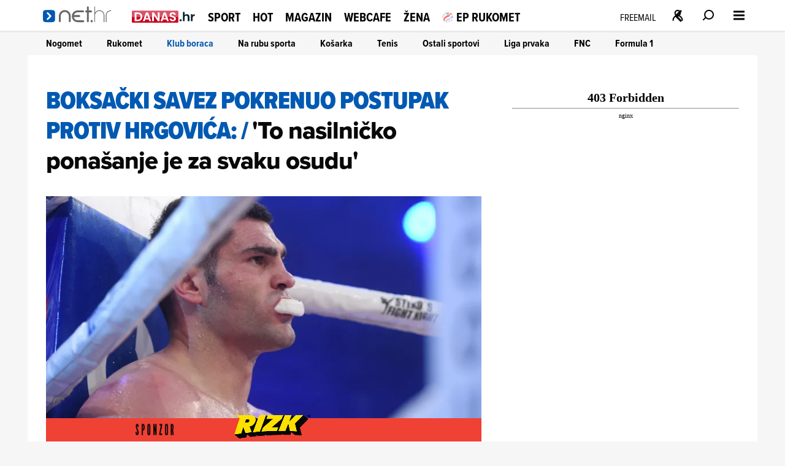

--- FILE ---
content_type: text/html
request_url: https://net.hr/sport/klub-boraca/boksacki-savez-pokrenuo-postupak-protiv-hrgovica-to-nasilnicko-ponasanje-je-za-svaku-osudu-23516a78-b1c3-11eb-af92-0242ac130048
body_size: 30054
content:
<!DOCTYPE html>
<html lang="hr">
<head>
	<meta charset="utf-8" />

	<meta http-equiv="Cache-Control" content="no-cache, no-store, must-revalidate" />
	<meta http-equiv="Pragma" content="no-cache" />
	<meta http-equiv="Expires" content="-1" />
	<meta name="viewport" content="width=device-width, initial-scale=1.0">
    
    
  	<meta property="article:published_time" content="2018-08-06T10:13:41.000Z" />
  	<meta name="se-a" content="{CORRECT-ANSWER}" />
  	<meta name="robots" content="index,follow,max-image-preview:large,max-video-preview:10">
  
    
	<link rel="preload stylesheet" href="/themes/nethr/style.css?v31"  as="style"/>
  
   	
	<link rel="preload stylesheet" as="style" href="https://use.typekit.net/yqa5tap.css?v1" as="style"/>
	
  	<title>BOKSAČKI SAVEZ POKRENUO POSTUPAK PROTIV HRGOVIĆA: 'To nasilničko ponašanje je za svaku osudu' - Net.hr</title>

  		
	<meta name="description" content="Hrvatski boksački savez pokrenuo je postupak protiv Filipa Hrgovića" />
	<meta name="keywords" content="" />
  	<link rel='canonical' href="https://net.hr/sport/klub-boraca/boksacki-savez-pokrenuo-postupak-protiv-hrgovica-to-nasilnicko-ponasanje-je-za-svaku-osudu-23516a78-b1c3-11eb-af92-0242ac130048" />
  
    
	<meta property="og:url" content="https://net.hr/sport/klub-boraca/boksacki-savez-pokrenuo-postupak-protiv-hrgovica-to-nasilnicko-ponasanje-je-za-svaku-osudu-23516a78-b1c3-11eb-af92-0242ac130048" />
	<meta property="og:type" content="article" />
	<meta property="og:title" content="'To nasilničko pona&scaron;anje je za svaku osudu'" />
	<meta property="og:description" content="Hrvatski boksački savez pokrenuo je postupak protiv Filipa Hrgovića" />
	<meta property="og:image" content="https://net.hr/media/2018/08/06/596836/H-55570cf6-925d-11eb-8892-0242ac120012-1200.webp" />
  	<meta property="og:image:width" content="1200" />
  	<meta property="og:image:height" content="674" />
  
	
	<meta name="twitter:card" content="summary_large_image" />
	<meta property="twitter:url" content="https://net.hr/sport/klub-boraca/boksacki-savez-pokrenuo-postupak-protiv-hrgovica-to-nasilnicko-ponasanje-je-za-svaku-osudu-23516a78-b1c3-11eb-af92-0242ac130048" />
	<meta name="twitter:title" content="'To nasilničko pona&scaron;anje je za svaku osudu'" />
	<meta name="twitter:description" content="Hrvatski boksački savez pokrenuo je postupak protiv Filipa Hrgovića" />
	<meta name="twitter:image" content="https://net.hr/media/2018/08/06/596836/H-55570cf6-925d-11eb-8892-0242ac120012-1200.webp" />
  

<meta property="se:articleid" content="523839" />
<meta property="se:articleUUID" content="23516a78-b1c3-11eb-af92-0242ac130048" />
<meta property="se:articleSectionSlug" content="/sport/klub-boraca" />
<meta property="se:articleSectionParent" content="sport" />
<meta property="se:articleSectionName" content="Klub boraca" />
<meta property="se:articleContributorFirst" content="Luka Kostić" />

<script type="application/ld+json">
{
	"@context": "https://schema.org",
	"@graph": [
		{
			"@type": "Organization",
			"@id": "https://net.hr/#net-hr-org",
			"name": "Net.hr",
			"url": "https://net.hr/",
			"logo": {
				"@type": "ImageObject",
				"url": "https://net.hr/images/nethr-logo.png",
				"width": 512,
				"height": 512
			},
			"sameAs": [
				"https://www.facebook.com/net.hr",
				"https://x.com/nethr",
				"https://www.instagram.com/net.hr_/",
				"https://www.tiktok.com/@net.hr",
				"https://hr.wikipedia.org/wiki/Net.hr"
			]
		},
		{
			"@type": "WebPage",
			"@id": "https://net.hr/sport/klub-boraca/boksacki-savez-pokrenuo-postupak-protiv-hrgovica-to-nasilnicko-ponasanje-je-za-svaku-osudu-23516a78-b1c3-11eb-af92-0242ac130048",
			"url": "https://net.hr/sport/klub-boraca/boksacki-savez-pokrenuo-postupak-protiv-hrgovica-to-nasilnicko-ponasanje-je-za-svaku-osudu-23516a78-b1c3-11eb-af92-0242ac130048",
			"name": "BOKSAČKI SAVEZ POKRENUO POSTUPAK PROTIV HRGOVIĆA: 'To nasilničko ponašanje je za svaku osudu'",
			"isPartOf": {
				"@type": "WebSite",
				"@id": "https://net.hr/#website",
				"name": "Net.hr",
				"url": "https://net.hr/"
			},
			"inLanguage": "hr-HR",
			"about": {
				"@type": "Thing",
				"name": "BOKSAČKI SAVEZ POKRENUO POSTUPAK PROTIV HRGOVIĆA: 'To nasilničko ponašanje je za svaku osudu'"
			}
		},
		{
			"@type": "BreadcrumbList",
			"@id": "https://net.hr/sport/klub-boraca/boksacki-savez-pokrenuo-postupak-protiv-hrgovica-to-nasilnicko-ponasanje-je-za-svaku-osudu-23516a78-b1c3-11eb-af92-0242ac130048#breadcrumbs",
			"itemListElement": [
				{
					"@type": "ListItem",
					"position": 1,
					"item": {
						"@type": "WebPage",
						"@id": "https://net.hr",
						"name": "Naslovnica"
					}
				}
				,{
                                    "@type": "ListItem",
                                    "position": 2,
                                    "item": {
                                        "@type": "CollectionPage",
                                        "@id": "https://net.hr/sport",
                                        "name": "Sport"
                                    }
                                }
                                ,{
                                    "@type": "ListItem",
                                    "position": 3,
                                    "item": {
                                        "@type": "CollectionPage",
                                        "@id": "https://net.hr/sport/klub-boraca",
                                        "name": "Klub boraca"
                                    }
                                }
                        ,{
                            "@type": "ListItem",
                            "position": 4,
                            "item": {
                                "@type": "Thing",
                                "@id": "https://net.hr/sport/klub-boraca/boksacki-savez-pokrenuo-postupak-protiv-hrgovica-to-nasilnicko-ponasanje-je-za-svaku-osudu-23516a78-b1c3-11eb-af92-0242ac130048",
                                "name": "'To nasilničko ponašanje je za svaku osudu'"
                            }
                        }			
      		]
		},
		{
			"@type": "NewsArticle",
			"@id": "https://net.hr/sport/klub-boraca/boksacki-savez-pokrenuo-postupak-protiv-hrgovica-to-nasilnicko-ponasanje-je-za-svaku-osudu-23516a78-b1c3-11eb-af92-0242ac130048#article",
			"mainEntityOfPage": {
				"@type": "WebPage",
				"@id": "https://net.hr/sport/klub-boraca/boksacki-savez-pokrenuo-postupak-protiv-hrgovica-to-nasilnicko-ponasanje-je-za-svaku-osudu-23516a78-b1c3-11eb-af92-0242ac130048#webpage"
			},
			"headline": "BOKSAČKI SAVEZ POKRENUO POSTUPAK PROTIV HRGOVIĆA: 'To nasilničko ponašanje je za svaku osudu'",
			"alternativeHeadline": "'To nasilničko ponašanje je za svaku osudu'",
			"description": "Hrvatski boksački savez pokrenuo je postupak protiv Filipa Hrgovića",
			"keywords": ["filip hrgović","hbs"],
			"articleSection": "Klub boraca",
			"genre": "News",
			"datePublished": "2018-08-06T12:08:41.000Z",
			"dateModified": "2021-05-14T17:05:05.000Z",
			"isAccessibleForFree": true,
			"inLanguage": "hr-HR",
			"author": [ 
				{
				"@type": "Person",
				"@id": "https://net.hr/autori/lukaskostic#person",
				"name": "Luka Kostić",
				"url": "https://net.hr/autori/lukaskostic",
				"image": {
					"@type": "ImageObject",
					"url": "https://net.hr/autori/lukaskostic/lukaskostic_m.webp",
					"width": 300,
					"height": 300
				}
			}
			],
			"publisher": {
				"@id": "https://net.hr/#net-hr-org"
			},
			"image": [
				{
					"@type": "ImageObject",
					"@id": "https://net.hr/media/2018/08/06/596836/H-55570cf6-925d-11eb-8892-0242ac120012-1200.webp#primaryimage",
					"contentUrl": "https://net.hr/media/2018/08/06/596836/H-55570cf6-925d-11eb-8892-0242ac120012-1200.webp",
					"url": "https://net.hr/media/2018/08/06/596836/H-55570cf6-925d-11eb-8892-0242ac120012-1200.webp",
					"width": 1200,
					"height": 675,
					"caption": "BOKSAČKI SAVEZ POKRENUO POSTUPAK PROTIV HRGOVIĆA: 'To nasilničko ponašanje je za svaku osudu'",
					"thumbnailUrl": [
						"https://net.hr/media/2018/08/06/596836/H-55570cf6-925d-11eb-8892-0242ac120012-1200.webp",
						"https://net.hr/media/2018/08/06/596836/H-55570cf6-925d-11eb-8892-0242ac120012-760.webp",
						"https://net.hr/media/2018/08/06/596836/H-55570cf6-925d-11eb-8892-0242ac120012-550.webp"
					]
				}
			],
			"thumbnailUrl": [
				"https://net.hr/media/2018/08/06/596836/H-55570cf6-925d-11eb-8892-0242ac120012-1200.webp",
				"https://net.hr/media/2018/08/06/596836/H-55570cf6-925d-11eb-8892-0242ac120012-760.webp",
				"https://net.hr/media/2018/08/06/596836/H-55570cf6-925d-11eb-8892-0242ac120012-550.webp"
			],
			"wordCount": 437,
			"commentCount": 0,
			"potentialAction": {
				"@type": "ReadAction",
				"target": [
					"https://net.hr/sport/klub-boraca/boksacki-savez-pokrenuo-postupak-protiv-hrgovica-to-nasilnicko-ponasanje-je-za-svaku-osudu-23516a78-b1c3-11eb-af92-0242ac130048"
				]
			}
			
		}
	]
}
</script>


<script src="//cdn2.net.hr/themes/nethr/videojs/video.min.js?v1"></script>
<script src="//imasdk.googleapis.com/js/sdkloader/ima3.js"></script>
<script src="/themes/nethr/videojs/videojs.ads.min.js?v1"></script>
<script src="//cdn2.net.hr/themes/nethr/videojs/videojs.ima.js?v1"></script>

<link rel="stylesheet" href="/themes/nethr/videojs/video-js.min.css?v1" />
<link rel="stylesheet" href="/themes/nethr/videojs/videojs.ads.css?v1" />
<link rel="stylesheet" href="/themes/nethr/videojs/videojs.ima.css?v1" />
<link rel="stylesheet" href="/themes/nethr/videojs/videojs.fix.css?v1" />

<script async src="/themes/nethr/js/videoManager.js?v1"></script>

	
	<link fetchpriority="low" rel="icon" sizes="16x16" href="//cdn2.net.hr/static/nethr/graphics/favicon.png?v1" />
	<link fetchpriority="low" rel="icon" sizes="16x16" href="//cdn2.net.hr/static/nethr/graphics/favicon.ico?v1" />
	<link fetchpriority="low" rel="apple-touch-icon" sizes="192x192" href="//cdn2.net.hr/static/nethr/graphics/apple-touch-icon.png?v1" />
	<link fetchpriority="low" rel="apple-touch-icon" sizes="57x57" href="//cdn2.net.hr/static/nethr/graphics/apple-icon-57x57.png?v1" />
	<link fetchpriority="low" rel="apple-touch-icon" sizes="60x60" href="//cdn2.net.hr/static/nethr/graphics/apple-icon-60x60.png?v1" />
	<link fetchpriority="low" rel="apple-touch-icon" sizes="72x72" href="//cdn2.net.hr/static/nethr/graphics/apple-icon-72x72.png?v1" />
	<link fetchpriority="low" rel="apple-touch-icon" sizes="76x76" href="//cdn2.net.hr/static/nethr/graphics/apple-icon-76x76.png?v1" />
	<link fetchpriority="low" rel="apple-touch-icon" sizes="114x114" href="//cdn2.net.hr/static/nethr/graphics/apple-icon-114x114.png?v1" />
	<link fetchpriority="low" rel="apple-touch-icon" sizes="120x120" href="//cdn2.net.hr/static/nethr/graphics/apple-icon-120x120.png?v1" />
	<link fetchpriority="low" rel="apple-touch-icon" sizes="144x144" href="//cdn2.net.hr/static/nethr/graphics/apple-icon-144x144.png?v1" />
	<link fetchpriority="low" rel="apple-touch-icon" sizes="152x152" href="//cdn2.net.hr/static/nethr/graphics/apple-icon-152x152.png?v1" />
	<link fetchpriority="low" rel="apple-touch-icon" sizes="180x180" href="//cdn2.net.hr/static/nethr/graphics/apple-icon-180x180.png?v1" />
	<link fetchpriority="low" rel="icon" type="image/png" sizes="192x192" href="//cdn2.net.hr/static/nethr/graphics/android-icon-192x192.png?v1" />
	<link fetchpriority="low" rel="icon" type="image/png" sizes="32x32" href="//cdn2.net.hr/static/nethr/graphics/favicon-32x32.png?v1" />
	<link fetchpriority="low" rel="icon" type="image/png" sizes="96x96" href="//cdn2.net.hr/static/nethr/graphics/favicon-96x96.png?v1" />
	<link fetchpriority="low" rel="icon" type="image/png" sizes="16x16" href="//cdn2.net.hr/static/nethr/graphics/favicon-16x16.png?v1" />
	<link fetchpriority="low" rel="manifest" crossorigin="use-credentials" href="//cdn2.net.hr/static/nethr/manifest.json?v2" />
	<meta name="msapplication-TileColor" content="#ffffff" />
	<meta name="msapplication-TileImage" content="//cdn2.net.hr/static/nethr/graphics/ms-icon-144x144.png?v1" />
	<meta name="theme-color" content="#ffffff" />
  
	
  	<script>
      // Add this to your head, before loading the external script
      window.functionsReady = new Promise(resolve => {
        window.resolveExternalFunctions = resolve;
      });

      // Helper function to safely call functions when they're ready
      window.callWhenReady = function(funcName, ...args) {
        window.functionsReady.then(() => {
          if (typeof window[funcName] === 'function') {
            window[funcName](...args);
          } else {
            console.error(`Function ${funcName} not found`);
          }
        });
      };
    </script> 
  	<script async type="text/javascript" src="/themes/nethr/js/se_required.js?v1"></script>
	<script type="text/javascript" src="/themes/nethr/js/header_scripts.js?v1"></script>
    <script type="text/javascript" src="/themes/nethr/js/footer_scripts.js?v1"></script>
  	<script  type="text/javascript" src="/themes/nethr/js/newsletter_scripts.js"></script>
	<script async defer type="text/javascript" src="//cdn2.net.hr/static/required/js/exponea.js?v1"></script>
	<script async defer type="text/javascript" src="/static_dev/js/qpqManager.js"></script>
  	<script async defer type="text/javascript" src="/themes/nethr/js/se_refresh.js?v1"></script>
  	<script type="text/javascript" src="//cdn2.net.hr/static/required/js/se_cookies.js?v1"></script>
	<script type="text/javascript" src="//cdn2.net.hr/static/required/js/se_poll.js?v22"></script>
	<script async defer type="text/javascript" src="//cdn2.net.hr/static/required/js/se_data.js?v2"></script>
	<script async defer type="text/javascript" src="//cdn2.net.hr/static/required/js/se_sso.js?v3"></script>
 	 <script type="text/javascript" src="/themes/nethr/js/yscountdown.js"></script>

    
  	<link rel="preload stylesheet" as="style" href="//cdn2.net.hr/static/required/js/swiper/swiper-bundle.min.css?v1" />
    <script  async defer type="text/javascript" src="//cdn2.net.hr/static/required/js/swiper/swiper-bundle.min.js?v1"></script>




<script type="didomi/javascript" data-vendor="c:bloomreach">
        !function(e,n,t,i,r,o){function s(e){if("number"!=typeof e)return e;var n=new Date;return new Date(n.getTime()+1e3*e)}var a=4e3,c="xnpe_async_hide";function p(e){return e.reduce((function(e,n){return e[n]=function(){e._.push([n.toString(),arguments])},e}),{_:[]})}function m(e,n,t){var i=t.createElement(n);i.src=e;var r=t.getElementsByTagName(n)[0];return r.parentNode.insertBefore(i,r),i}function u(e){return"[object Date]"===Object.prototype.toString.call(e)}o.target=o.target||"https://api.exponea.com",o.file_path=o.file_path||o.target+"/js/exponea.min.js",r[n]=p(["anonymize","initialize","identify","getSegments","update","track","trackLink","trackEnhancedEcommerce","getHtml","showHtml","showBanner","showWebLayer","ping","getAbTest","loadDependency","getRecommendation","reloadWebLayers","_preInitialize","_initializeConfig"]),r[n].notifications=p(["isAvailable","isSubscribed","subscribe","unsubscribe"]),r[n].segments=p(["subscribe"]),r[n]["snippetVersion"]="v2.7.0",function(e,n,t){e[n]["_"+t]={},e[n]["_"+t].nowFn=Date.now,e[n]["_"+t].snippetStartTime=e[n]["_"+t].nowFn()}(r,n,"performance"),function(e,n,t,i,r,o){e[r]={sdk:e[i],sdkObjectName:i,skipExperiments:!!t.new_experiments,sign:t.token+"/"+(o.exec(n.cookie)||["","new"])[1],path:t.target}}(r,e,o,n,i,RegExp("__exponea_etc__"+"=([w-]+)")),function(e,n,t){m(e.file_path,n,t)}(o,t,e),function(e,n,t,i,r,o,p){if(e.new_experiments){!0===e.new_experiments&&(e.new_experiments={});var l,f=e.new_experiments.hide_class||c,_=e.new_experiments.timeout||a,g=encodeURIComponent(o.location.href.split("#")[0]);e.cookies&&e.cookies.expires&&("number"==typeof e.cookies.expires||u(e.cookies.expires)?l=s(e.cookies.expires):e.cookies.expires.tracking&&("number"==typeof e.cookies.expires.tracking||u(e.cookies.expires.tracking))&&(l=s(e.cookies.expires.tracking))),l&&l<new Date&&(l=void 0);var d=e.target+"/webxp/"+n+"/"+o[t].sign+"/modifications.min.js?http-referer="+g+"&timeout="+_+"ms"+(l?"&cookie-expires="+Math.floor(l.getTime()/1e3):"");"sync"===e.new_experiments.mode&&o.localStorage.getItem("__exponea__sync_modifications__")?function(e,n,t,i,r){t[r][n]="<"+n+' src="'+e+'"></'+n+">",i.writeln(t[r][n]),i.writeln("<"+n+">!"+r+".init && document.writeln("+r+"."+n+'.replace("/'+n+'/", "/'+n+'-async/").replace("><", " async><"))</'+n+">")}(d,n,o,p,t):function(e,n,t,i,r,o,s,a){o.documentElement.classList.add(e);var c=m(t,i,o);function p(){r[a].init||m(t.replace("/"+i+"/","/"+i+"-async/"),i,o)}function u(){o.documentElement.classList.remove(e)}c.onload=p,c.onerror=p,r.setTimeout(u,n),r[s]._revealPage=u}(f,_,d,n,o,p,r,t)}}(o,t,i,0,n,r,e),function(e,n,t){var i;e[n]._initializeConfig(t),(null===(i=t.experimental)||void 0===i?void 0:i.non_personalized_weblayers)&&e[n]._preInitialize(t),e[n].start=function(i){i&&Object.keys(i).forEach((function(e){return t[e]=i[e]})),e[n].initialize(t)}}(r,n,o)}(document,"exponea","script","webxpClient",window,{ target: "https://cme-api.bloomreach.co", token: "590f3dcc-2414-11ef-a8fa-9ab3afd0692b", experimental: { non_personalized_weblayers: true }, ping: { enabled: false, }, track: { google_analytics: false, },
    });
    exponea.start();
</script>


<script>(function(w,d,s,l,i){w[l]=w[l]||[];w[l].push({'gtm.start':
new Date().getTime(),event:'gtm.js'});var f=d.getElementsByTagName(s)[0],
j=d.createElement(s),dl=l!='dataLayer'?'&l='+l:'';j.async=true;j.src=
'https://www.googletagmanager.com/gtm.js?id='+i+dl;f.parentNode.insertBefore(j,f);
})(window,document,'script','dataLayer','GTM-WPZ85JNM');</script>


  

<script async defer src = "https://micro.rubiconproject.com/prebid/dynamic/26072.js"></script> 
<script async src="https://freshatl.azurewebsites.net/js/fresh-atl.js"></script>
  
<script async defer type="text/javascript" src="https://securepubads.g.doubleclick.net/tag/js/gpt.js"></script>
<script  async defer type="text/javascript" src="//cdn2.net.hr/static/required/js/se_ads.js?v1"></script>
<script>
  window.googletag = window.googletag || {}
  window.googletag.cmd = window.googletag.cmd || []
</script>
<script  async defer type="text/javascript" src="/static_dev/js/se_ads_conf.js?v1"></script>

  
<script>
  /*
// define global PBJS and GPT libraries 
window.pbjs = window.pbjs || {
	que: []
};
window.googletag = window.googletag || {
	cmd: []
};
// set global failsafe timeout ~500ms after DM UI bidder timeout 
const FAILSAFE_TIMEOUT = 3500;
// wait for GPT to load 
googletag.cmd.push(function() {
	// configure GPT following PBJS best practices 
	googletag.pubads().disableInitialLoad();
	googletag.pubads().enableSingleRequest();
	googletag.enableServices();
	// define all GPT slots 
	googletag.defineSlot('/5300653/magnite_mrec',
		[300, 250],'div-1').addService(googletag.pubads());
	// function to be called when we want to make the ad server request 
	// uses a global “adserverRequestSent” flag to manage on-page failsafe 
	const sendAdServerRequest = (slotsToRefresh) =>
	{
		if (pbjs.adserverRequestSent) return;
		pbjs.adserverRequestSent = true;
		googletag.pubads().refresh(slotsToRefresh);
	};
	// request bids when PBJS is ready 
	// DM will automatically scan the page for defined GPT slots 
	pbjs.que.push(function() {
		pbjs.rp.requestBids({
			callback: sendAdServerRequest
		});
	});
	// start the on-page failsafe timeout 
	setTimeout(sendAdServerRequest, FAILSAFE_TIMEOUT);
});
*/
</script>  
  

<script type="text/javascript">(function(){function i(e){if(!window.frames[e]){if(document.body&&document.body.firstChild){var t=document.body;var n=document.createElement("iframe");n.style.display="none";n.name=e;n.title=e;t.insertBefore(n,t.firstChild)}else{setTimeout(function(){i(e)},5)}}}function e(n,o,r,f,s){function e(e,t,n,i){if(typeof n!=="function"){return}if(!window[o]){window[o]=[]}var a=false;if(s){a=s(e,i,n)}if(!a){window[o].push({command:e,version:t,callback:n,parameter:i})}}e.stub=true;e.stubVersion=2;function t(i){if(!window[n]||window[n].stub!==true){return}if(!i.data){return}var a=typeof i.data==="string";var e;try{e=a?JSON.parse(i.data):i.data}catch(t){return}if(e[r]){var o=e[r];window[n](o.command,o.version,function(e,t){var n={};n[f]={returnValue:e,success:t,callId:o.callId};if(i.source){i.source.postMessage(a?JSON.stringify(n):n,"*")}},o.parameter)}}if(typeof window[n]!=="function"){window[n]=e;if(window.addEventListener){window.addEventListener("message",t,false)}else{window.attachEvent("onmessage",t)}}}e("__tcfapi","__tcfapiBuffer","__tcfapiCall","__tcfapiReturn");i("__tcfapiLocator")})();</script>
<script type="text/javascript">(function(){(function(e,r){var t=document.createElement("link");t.rel="preconnect";t.as="script";var n=document.createElement("link");n.rel="dns-prefetch";n.as="script";var i=document.createElement("script");i.id="spcloader";i.type="text/javascript";i["async"]=true;i.charset="utf-8";var o="https://sdk.privacy-center.org/"+e+"/loader.js?target_type=notice&target="+r;if(window.didomiConfig&&window.didomiConfig.user){var a=window.didomiConfig.user;var c=a.country;var d=a.region;if(c){o=o+"&country="+c;if(d){o=o+"®ion="+d}}}t.href="https://sdk.privacy-center.org/";n.href="https://sdk.privacy-center.org/";i.src=o;var s=document.getElementsByTagName("script")[0];s.parentNode.insertBefore(t,s);s.parentNode.insertBefore(n,s);s.parentNode.insertBefore(i,s)})("c15af460-4782-467a-8d5b-88619667de76","MFGgHpjx")})();</script>

 
<script>
  (() => {
    
    if(document.querySelector('meta[name="se_article_preview"]') !== null) {return;}
    
    const baseScriptUrl = `https://script.dotmetrics.net/door.js?id=`;
    const sectionIdMap = {
      danas: `318`,
      sport: `320`,
      hot: `322`,
      magazin: `321`,
      webcafe: `319`,
      '': `208`
    };
    const defaultId = `4432`;
    const dmDebug = true;
    const debugLog = (msg, color) => dmDebug && console.log(`%c[dmLog]: ${msg}`, `color:${color || 'green'}; font-weight:bold;`);

    window.dm = window.dm || { AjaxData: [] };
    window.dm.AjaxEvent = (et, d, ssid, ad) => {
      dm.AjaxData.push({ et, d, ssid, ad });
      window.DotMetricsObj && DotMetricsObj.onAjaxDataUpdate();
    };

    const url = window.location.pathname;
    const clean = url.endsWith(`/`) && url.length > 1 ? url.slice(0, -1) : url;

    const section = clean.split(`/`)[1] || ``;
    debugLog(`Detected section: ${section}`, `blue`);

    const id = sectionIdMap[section] || defaultId;
    debugLog(`Using DotMetrics ID: ${id}`, `orange`);

    const dmScript = document.createElement(`script`);
    dmScript.async = true;
    dmScript.src = `${baseScriptUrl}${id}`;
    document.head.appendChild(dmScript);
  })();
</script>

  
<script async type="text/javascript"> 
(function (u, p, s, c, r) {  
 	if(document.querySelector('meta[name="se_article_preview"]') !== null) {return;}
  
    u[r] = u[r] || function (p) { (u[r].q = u[r].q || []).push(p) }, u[r].ls = 1 * new Date();
    var a = p.createElement(s), m = p.getElementsByTagName(s)[0]; a.async = 1; a.src = c; m.parentNode.insertBefore(a, m)
})(window, document, 'script', 'https://files.upscore.com/async/upScore.js', 'upScore');
</script>


<script async charset="UTF-8" src="https://s-eu-1.pushpushgo.com/js/67e294090bd7d1c759c5eea1.js"></script>
  
  <script>
  // QPQ guard
  window._qpqRenderQueue = window._qpqRenderQueue || [];
  window.renderQPQWidget = function(opts) {
    window._qpqRenderQueue.push(opts);
  };
</script>
<script async type="didomi/javascript" data-vendor="iab:815" src="https://btloader.com/tag?o=5071087362113536&upapi=true"></script>

<script async type="text/javascript" src="//pahtzc.tech/c/www.net.hr.js" id="taboola-net"></script>
</head>
	
<body>

<noscript><iframe src="https://www.googletagmanager.com/ns.html?id=GTM-WPZ85JNM"
height="0" width="0" style="display:none;visibility:hidden"></iframe></noscript>


	<div class="main-wrapper">
  		<div id="net_wallpaper_homepage_desktop" class="wallpaper wallpaper--homepage"></div>    
  		<div id="net_wallpaper_category_desktop" class="wallpaper wallpaper--category"></div>  
       <div id="net_wallpaper_article_desktop" class="wallpaper wallpaper--article"></div>  <script type="text/javascript">
if (!document.querySelector('meta[name="se_article_preview"]') !== null) {

  let upScoreSection = document?.querySelector('head > meta[property="se:articleSectionParent"]')?.getAttribute('content')
    upScoreSection = upScoreSection && upScoreSection.charAt(0).toUpperCase() + upScoreSection.slice(1)
  
    upScore({
        config: {
            domain: 'net.hr',
            article: '.se-article__content',
            track_positions: false
        },
        data: {
            section: `${upScoreSection}`,
            taxonomy: 'Klub boraca',
            object_id: '23516a78-b1c3-11eb-af92-0242ac130048',
            pubdate: '2018-08-06T10:13:41.000Z',
            author: 'Luka Kostić',
            object_type: 'article'
        }
    });     
  }
</script>

<script>window.tentacles = {apiToken:'4cfh9a6v6un6kwdibffen70eiveyz3o8',  pageType: "article"};</script>
<script src="https://tentacles.smartocto.com/ten/tentacle.js"></script>

<script type="text/javascript">
   function toFirstLetter(section = "") {
      return section?.charAt(0).toUpperCase() + section.slice(1) || null
   }
   
   let parentSection = toFirstLetter("sport/klub-boraca".split('/')[0]);
   let subSection =toFirstLetter("sport/klub-boraca".split('/')[1]);
   let sectionsPath = subSection ? `${parentSection}>${subSection}` : `${parentSection}`;

   function arrayToString(arr) {
    return Array.isArray(arr)
      ? arr.map(item => String(item).trim()).join(', ')
      : '';
   }
  
   let tags = arrayToString(["filip hrgović","hbs"]);
   let authors = `Luka Kostić, kreator `;

  const gtmDataMetadataInfo = {
    event: 'gtm.metadata',
    contentAuthor: "Luka Kostić",
    contentCreator: "" || 'net.hr',
    contentPublishingDate: "2018-08-06T10:13:41.000Z",
    contentType: "Classic Article",
    pageTags: tags
  }

  window.dataLayer.push(gtmDataMetadataInfo);
  
  async function initSO() {  
    if(document.querySelector('meta[name="se_article_preview"]') !== null) {return;}
    
    let userHasActivePremium;

    const response = await userHasActivePremium?.();
    const reader =
      response?.status === 200 ? 'subscribed' :
      response?.status === 400 ? 'registered' :
      'anonymous';
    
  /* CONFIGURATION START */
  window._ain = {
    id: "2999",
    url: window.location.origin + window.location.pathname,
    page_type: "article",
    postid: "23516a78-b1c3-11eb-af92-0242ac130048",
    maincontent: "div.se-article_top--left, div.se-article--text",
    title: "'To nasilničko ponašanje je za svaku osudu'",
    pubdate: "2018-08-06T10:13:41.000Z",
    updateTimestamp: "2018-08-06T12:08:41.000Z",
    authors: authors || 'net.hr',
    sections: `${sectionsPath}`,
    tags: tags,
    access_level: "free",
    article_type: "Classic Article",
    reader_type: reader,
    has_video: false
  };
  /* CONFIGURATION END */
    
  (function (d, s) {
    var sf = d.createElement(s);
    sf.type = 'text/javascript';
    sf.async = true;
    sf.src = (('https:' == d.location.protocol)
      ? 'https://d7d3cf2e81d293050033-3dfc0615b0fd7b49143049256703bfce.ssl.cf1.rackcdn.com'
      : 'http://t.contentinsights.com') + '/stf.js';
    var t = d.getElementsByTagName(s)[0];
    t.parentNode.insertBefore(sf, t);
  })(document, 'script');
}
  initSO();
</script>

<div class="se-header se-header--homepage se-header--sport/klub-boraca">
    <div id="module_1"><header class="se-header">
    <div class="se-header-container">
        <div class="se-header-mobile-menu-container mobileOnly"></div>
        <div class="se-header-left">
            <div class="se-header-logo-container">
                <div class="se-header__logo se-header__logo--net-hr">
                    <a href="/" class="se-header__link" aria-label="Idi na naslovnicu">
                        <svg viewBox="0 0 100 18" aria-hidden="true"><path class="colorme" d="M0 11.616c0-2.987 0-4.48.928-5.408.928-.928 2.421-.928 5.408-.928h3.168c2.987 0 4.48 0 5.408.928.928.928.928 2.421.928 5.408v3.168c0 2.987 0 4.48-.928 5.408-.928.928-2.421.928-5.408.928H6.336c-2.987 0-4.48 0-5.408-.928C0 19.264 0 17.771 0 14.784v-3.168z"></path><path d="M5.325 8.493a1.056 1.056 0 011.494 0l3.96 3.96a1.056 1.056 0 010 1.494l-3.96 3.96a1.056 1.056 0 11-1.494-1.494L8.54 13.2 5.325 9.987a1.056 1.056 0 010-1.494z" fill="#fff"></path><path class="colortxt" d="M56.37 5.878h1.004V1.754c0-.669.557-1.226 1.226-1.226.669 0 1.226.557 1.226 1.226v4.124h3.01c.668 0 1.225.557 1.225 1.226 0 .668-.557 1.226-1.226 1.226h-3.01v11.646c0 .669-.556 1.226-1.225 1.226a1.237 1.237 0 01-1.226-1.226V8.33h-1.003a1.237 1.237 0 01-1.226-1.226c0-.669.557-1.226 1.226-1.226zM20.818 13.01v6.91c0 .67.557 1.227 1.226 1.227.669 0 1.226-.558 1.226-1.226v-6.91c0-2.842 2.34-5.183 5.238-5.183 2.842 0 5.183 2.34 5.238 5.183v6.91c0 .668.558 1.226 1.226 1.226.67 0 1.226-.558 1.226-1.226v-6.91c0-4.18-3.455-7.635-7.634-7.635-4.29.056-7.746 3.455-7.746 7.635zM45.337 21.147h7.3c.669 0 1.226-.558 1.226-1.226 0-.669-.557-1.226-1.226-1.226h-7.3c-2.563 0-4.736-1.895-5.127-4.347h7.245c.669 0 1.226-.557 1.226-1.226 0-.669-.557-1.226-1.226-1.226h-7.077c.668-2.117 2.619-3.678 4.96-3.678h7.02c.67 0 1.227-.557 1.227-1.226 0-.668-.558-1.226-1.226-1.226h-7.022c-4.18 0-7.634 3.455-7.634 7.635 0 4.346 3.455 7.746 7.634 7.746zM63.058 18.416h1.059c.446 0 .78.334.78.78v1.17c0 .446-.334.78-.78.78h-1.059a.762.762 0 01-.78-.78V19.14c0-.39.334-.724.78-.724zM88.58 5.6c-3.622 0-6.575 2.953-6.575 6.575V20.7a.5.5 0 00.501.501.5.5 0 00.502-.501V11.283l.056-.278.055-.28.056-.278.112-.278.11-.279.112-.223.112-.223.167-.223.167-.223.167-.223.168-.222.167-.223.167-.168.167-.167.223-.167.223-.167.223-.167.223-.167.223-.112.222-.111.28-.112.278-.111.278-.112.279-.055.279-.056.278-.056.279-.056h.557a.5.5 0 00.502-.501c-.112-.279-.335-.446-.558-.446zM67.516.528c.279 0 .446.223.446.502v7.745C69.132 6.881 71.194 5.6 73.59 5.6c3.623 0 6.576 2.954 6.576 6.576V20.7a.5.5 0 01-.502.501c-.278 0-.445-.223-.445-.501v-8.526c0-.502-.056-.948-.168-1.393l-.055-.279a6.773 6.773 0 00-1.226-2.118c-.39-.39-.78-.724-1.226-1.003a6.445 6.445 0 00-3.177-.836c-.668.056-1.281.168-1.894.446l-.502.223c-1.17.669-2.062 1.672-2.619 3.01a4.827 4.827 0 00-.334 1.783V20.867l-.167.167c-.056.056-.168.056-.223.056-.112 0-.168-.056-.279-.112 0-.055-.056-.111-.056-.167V.974c-.278-.223-.055-.446.223-.446z" fill="#666766"></path></svg>
                    </a>
                </div>
                <div class="se-header__logo se-header__logo--danas-hr">
                    <a href="/danas" class="se-header__link" aria-label="Idi na danas.hr">
                        <svg focusable="false" viewBox="0 0 200 40" aria-hidden="true"><rect id="danasBg" class="f" x="0" width="145.74" height="37.35" rx="2.22" ry="2.22" fill="url(#danashrbackgroundgradient) #c9031f" stroke-width="0"></rect><path class="h" fill="#fff" stroke-width="0" d="M26,6.81c2.19,1.13,3.88,2.73,5.07,4.81,1.19,2.08,1.79,4.5,1.79,7.25s-.6,5.15-1.79,7.21c-1.19,2.06-2.88,3.65-5.07,4.77-2.19,1.13-4.72,1.69-7.6,1.69h-9.58V5.13h9.58c2.88,0,5.41.56,7.6,1.69ZM24.88,25.51c1.57-1.57,2.36-3.78,2.36-6.64s-.79-5.09-2.36-6.7-3.8-2.42-6.68-2.42h-3.89v18.11h3.89c2.88,0,5.11-.79,6.68-2.36Z"></path><path class="h" fill="#fff" stroke-width="0" d="M53.01,27.32h-10.92l-1.81,5.22h-5.77l9.86-27.46h6.4l9.86,27.46h-5.81l-1.81-5.22ZM51.51,22.92l-3.97-11.47-3.97,11.47h7.93Z"></path><path class="h" fill="#fff" stroke-width="0" d="M86.98,32.54h-5.5l-12.45-18.81v18.81h-5.5V5.09h5.5l12.45,18.85V5.09h5.5v27.46Z"></path><path class="h" fill="#fff" stroke-width="0" d="M108.43,27.32h-10.92l-1.81,5.22h-5.77l9.86-27.46h6.4l9.86,27.46h-5.81l-1.81-5.22ZM106.94,22.92l-3.97-11.47-3.97,11.47h7.93Z"></path><path class="h" fill="#fff" stroke-width="0" d="M123.26,31.84c-1.53-.65-2.74-1.6-3.63-2.83-.89-1.23-1.35-2.68-1.37-4.36h5.89c.08,1.13.48,2.02,1.2,2.67.72.65,1.71.98,2.97.98s2.29-.31,3.02-.92c.73-.62,1.1-1.42,1.1-2.42,0-.81-.25-1.48-.75-2-.5-.52-1.12-.94-1.87-1.24s-1.77-.63-3.08-1c-1.78-.52-3.23-1.04-4.34-1.55-1.11-.51-2.07-1.28-2.87-2.32-.8-1.03-1.2-2.42-1.2-4.14,0-1.62.41-3.04,1.22-4.24.81-1.2,1.95-2.13,3.42-2.77s3.14-.96,5.03-.96c2.83,0,5.13.69,6.89,2.06s2.74,3.29,2.93,5.75h-6.05c-.05-.94-.45-1.72-1.2-2.34-.75-.62-1.73-.92-2.96-.92-1.07,0-1.93.27-2.57.83-.64.55-.96,1.35-.96,2.4,0,.73.24,1.34.73,1.83.48.49,1.09.88,1.81,1.18.72.3,1.73.65,3.04,1.04,1.78.52,3.23,1.05,4.36,1.57,1.13.52,2.09,1.31,2.91,2.36.81,1.05,1.22,2.42,1.22,4.12,0,1.47-.38,2.83-1.14,4.08-.76,1.26-1.87,2.26-3.34,3-1.47.75-3.21,1.12-5.22,1.12-1.91,0-3.63-.33-5.17-.98Z"></path><path class="i colorme" fill="#052332" stroke-width="0" d="M150.46,32.04c-.64-.62-.96-1.38-.96-2.3s.32-1.68.96-2.3c.64-.62,1.46-.92,2.45-.92s1.77.31,2.4.92.94,1.38.94,2.3-.31,1.68-.94,2.3-1.43.92-2.4.92-1.81-.31-2.45-.92Z"></path><path class="i colorme" fill="#052332" stroke-width="0" d="M176.56,11.69c1.28.72,2.28,1.78,3,3.18.72,1.4,1.08,3.08,1.08,5.05v12.77h-5.5v-12.02c0-1.73-.43-3.06-1.3-3.99s-2.04-1.39-3.54-1.39-2.72.46-3.59,1.39-1.32,2.26-1.32,3.99v12.02h-5.5V3.62h5.5v10.02c.71-.94,1.65-1.68,2.83-2.22,1.18-.54,2.49-.8,3.93-.8,1.65,0,3.12.36,4.4,1.08Z"></path><path class="i colorme" fill="#052332" stroke-width="0" d="M193.36,11.59c1.14-.65,2.44-.98,3.91-.98v5.77h-1.45c-1.73,0-3.03.41-3.91,1.22-.88.81-1.32,2.23-1.32,4.24v10.84h-5.5V10.93h5.5v3.38c.71-1.15,1.63-2.06,2.77-2.71Z"></path><path id="e" class="g" stroke-width="0" opacity="0.32" fill="url(#danashrglowgradient) #fff" d="M2.22.02h141.3c1.23,0,2.22.99,2.22,2.22v17.46H0V2.24C0,1.01.99.02,2.22.02Z"></path></svg>
                    </a>
                </div>
            </div>
            <div class="se-header-section-list">
                <div class="se-header-section-list-overlay se-header-section-list-overlay--left"></div>
                <ul class="se-header-section-list-inner">
                    <li class="se-header-section-item">
                        <a class="se-header-section-item-link se-header__link se-header-section-item-link--sport" href="/sport">Sport</a>
                    </li>
                    <li class="se-header-section-item">
                        <a class="se-header-section-item-link se-header__link se-header-section-item-link--hot" href="/hot">Hot</a>
                    </li>
                    <li class="se-header-section-item">
                        <a class="se-header-section-item-link se-header__link se-header-section-item-link--magazin" href="/magazin">Magazin</a>
                    </li>
                    <li class="se-header-section-item">
                        <a class="se-header-section-item-link se-header__link se-header-section-item-link--webcafe" href="/webcafe">Webcafe</a>
                    </li>
                    <li class="se-header-section-item">
                        <a class="se-header-section-item-link se-header__link se-header-section-item-link--zena" href="https://zena.net.hr" target="_blank">Žena</a>
                    </li>
                  	<li class="se-header-section-item">
                        <a class="se-header-section-item-link se-header__link se-header-section-item-link--specijal" href="/tema/europsko-prvenstvo-u-rukometu-2026" target="_blank"><img src="/images/sport/rukomet/lopta.png">EP RUKOMET</a>
                    </li>
                </ul>
                <div class="se-header-section-list-overlay se-header-section-list-overlay--right"></div>
            </div>
            <div class="se-header-sub-menu">
                <div class="se-header-sub-menu-search-container">
                    <div class="se-header-sub-menu-search-container-inner">
                        <form class="se-header-search-form" id="search_bar" action="/pretrazivanje" method="get">
                            <input class="se-header-search-input" type="text" name="q" id="search_input" placeholder="Upiši traženi pojam..." value="">
                            <button class="se-header-search-submit" type="submit">
                                <span class="se-header-title se-header-title--search">Pretraži</span>
                                <span>
                                    <svg class="se-header-svg se-header-svg--search mobileOnly" focusable="false" viewBox="0 0 32 32" aria-hidden="true"><path d="M 17.9392 3.55556 C 12.13748 3.55556 7.4342 8.25883 7.4342 14.06059 C 7.4342 19.8624 12.13748 24.56569 17.9392 24.56569 C 23.74098 24.56569 28.44427 19.8624 28.44427 14.06059 C 28.44427 8.25883 23.74098 3.55556 17.9392 3.55556 Z M 3.87865 14.06059 C 3.87865 6.29515 10.1738 0 17.9392 0 C 25.70471 0 31.99982 6.29515 31.99982 14.06059 C 31.99982 21.82613 25.70471 28.12124 17.9392 28.12124 C 10.1738 28.12124 3.87865 21.82613 3.87865 14.06059 Z"></path><path d="M 9.4995 21.20729 C 10.19376 21.90151 10.19376 23.0272 9.4995 23.72142 L 3.03486 30.18613 C 2.34059 30.88036 1.21496 30.88036 0.5207 30.18613 C -0.17357 29.49173 -0.17357 28.36622 0.5207 27.67182 L 6.98533 21.20729 C 7.67961 20.51307 8.80523 20.51307 9.4995 21.20729 Z"></path></svg>
                                </span>
                            </button>
                        </form>
                    </div>
                    <label class="se-header-radio-label se-header-radio-label--mobile-sub-menu-control mobileOnly" for="se_header_default">
                        <svg class="se-header-svg se-header-svg--close" focusable="false" viewBox="0 0 32 32" aria-hidden="true"><path d="M 28.035255,32.000001 0,3.9647831 3.9647831,0 32.000001,28.035255 Z"></path><path d="M 3.9647831,32.000001 32.000001,3.9647831 28.035255,0 3.5648696e-6,28.035255 Z"></path></svg>
                        <svg class="se-header-svg se-header-svg--menu" focusable="false" viewBox="0 0 32 32" aria-hidden="true"><path d="M 31.999999,8.0000341 H 2.6259843e-7 V 2.666701 H 31.999999 Z"></path><path d="M 31.999999,18.6667 H 2.6259843e-7 V 13.333367 H 31.999999 Z"></path><path d="M 2.6259843e-7,29.333366 H 31.999999 V 24.000033 H 2.6259843e-7 Z"></path></svg>
                    </label>
                </div>
                <div class="se-header-sub-menu-container">
                    <div class="se-header-freemail-container mobileOnly ">
                        <a class="se-header__link" href="https://freemail.net.hr" rel="noopener noreferrer" target="_blank" aria-label="Freemail">
                            <span class="se-header-icon se-header-icon--freemail">
                                <svg focusable="false" viewBox="0 0 32 32" color="text.default" aria-hidden="true"><path d="M 7.51874 3.04762 C 7.55206 3.04762 7.58551 3.04763 7.61905 3.04763 L 24.48122 3.04762 C 25.83208 3.04755 26.99596 3.04748 27.92808 3.17279 C 28.92693 3.30709 29.8845 3.60994 30.66103 4.38657 C 31.43771 5.1632 31.7405 6.12069 31.8749 7.11956 C 32.00015 8.05163 32.00015 9.21554 32 10.5664 V 18.38598 C 32.00015 22.78446 32.00015 23.94834 31.8749 24.88046 C 31.7405 25.87931 31.43771 26.83688 30.66103 27.61341 C 29.8845 28.3901 28.92693 28.69288 27.92808 28.82728 C 26.99596 28.95253 25.83208 28.95253 24.48122 28.95238 H 7.51878 C 6.16792 28.95253 5.00401 28.95253 4.07194 28.82728 C 3.07307 28.69288 2.11558 28.3901 1.33895 27.61341 C 0.56232 26.83688 0.25947 25.87931 0.12517 24.88046 C -0.00014 23.94834 -0.00007 22.78446 0 21.4336 L 0.00001 10.66667 C 0.00001 10.63313 0.00001 10.59968 0 10.56635 C -0.00007 9.21553 -0.00014 8.05161 0.12517 7.11956 C 0.25947 6.12069 0.56232 5.1632 1.33895 4.38657 C 2.11558 3.60994 3.07307 3.30709 4.07194 3.17279 C 5.00399 3.04748 6.16791 3.04755 7.51874 3.04762 Z M 4.47803 6.19323 C 3.8171 6.2821 3.60994 6.42555 3.49394 6.54156 C 3.37794 6.65755 3.23448 6.86472 3.14562 7.52565 C 3.05086 8.23043 3.04762 9.18694 3.04762 10.66667 V 18.28571 C 3.04762 22.8131 3.05086 23.7696 3.14562 24.47436 C 3.23448 25.13524 3.37794 25.34248 3.49394 25.45844 C 3.60994 25.5744 3.8171 25.71794 4.47803 25.80678 C 5.18281 25.90156 6.13932 25.90476 7.61905 25.90476 H 24.38095 C 25.86072 25.90476 26.81722 25.90156 27.52198 25.80678 C 28.18286 25.71794 28.3901 25.5744 28.50606 25.45844 C 28.62202 25.34248 28.76556 25.13524 28.8544 24.47436 C 28.94918 23.7696 28.95238 22.8131 28.95238 21.33333 V 7.61905 C 28.95238 9.18694 28.94918 8.23043 28.8544 7.52565 C 28.76556 6.86472 28.62202 6.65755 28.50606 6.54156 C 28.3901 6.42555 28.18286 6.2821 27.52198 6.19323 C 26.81722 6.09848 25.86072 6.09524 24.38095 6.09524 H 7.61905 C 6.13932 6.09524 5.18281 6.09848 4.47803 6.19323 Z"></path><path d="M 4.46562 9.16101 C 4.87639 8.68178 5.59787 8.62629 6.0771 9.03704 L 15.75208 17.32989 C 15.8947 17.45218 16.1053 17.45218 16.24792 17.32989 L 25.9229 9.03704 C 26.40213 8.62629 27.12366 8.68178 27.53432 9.16101 C 27.94514 9.64024 27.88968 10.36172 27.41044 10.7725 L 17.73547 19.0653 C 16.73676 19.92137 15.26324 19.92137 14.26456 19.0653 L 4.58958 10.7725 C 4.11035 10.36172 4.05486 9.64024 4.46562 9.16101 Z"></path></svg>
                            </span>
                            <span class="se-header-title se-header-title--freemail">FREEMAIL</span>
                        </a>
                    </div>
                    <ul class="se-header-sub-menu-list">
                        <li class="se-header-sub-menu-list-item se-header-sub-menu-list-item--danas">
                            <div class="se-header-section-list-item-title">
                                <a class="se-header__link" href="/danas">Danas</a>
                            </div>
                            <div class="se-header-sub-menu-list-control">
                                <label for="se_header_submenu_danas">
                                    <svg viewBox="0 0 32 32" aria-hidden="true"><path d="M 2.14732 20.57147 L 6.99605 25.42021 L 16.00025 16.416 L 25.00457 25.42021 L 29.85326 20.57147 L 16.00025 6.71853 L 2.14732 20.57147 Z"></path></svg>
                                </label>
                                <input type="checkbox" name="headerSubmenuControl" id="se_header_submenu_danas">
                            </div>
                            <ul class="se-header-sub-menu-sub-list">
                                <li class="se-header-sub-menu-sub-list-item">
                                    <a class="se-header__link" href="/danas/vijesti">Vijesti</a>
                                </li>
                                <li class="se-header-sub-menu-sub-list-item">
                                    <a class="se-header__link" href="/danas/svijet">Svijet</a>
                                </li>
                                <li class="se-header-sub-menu-sub-list-item">
                                    <a class="se-header__link" href="/danas/crna-kronika">Crna kronika</a>
                                </li>
                                <li class="se-header-sub-menu-sub-list-item">
                                    <a class="se-header__link" href="/danas/rtl-danas">RTL Danas</a>
                                </li>
                                <li class="se-header-sub-menu-sub-list-item">
                                    <a class="se-header__link" href="/danas/rtl-direkt">RTL Direkt</a>
                                </li>
                                <li class="se-header-sub-menu-sub-list-item">
                                    <a class="se-header__link" href="/danas/stanje-nacije">Stanje nacije</a>
                                </li>
                                <li class="se-header-sub-menu-sub-list-item">
                                    <a class="se-header__link" href="/tema/dosje-jarak">Dosje Jarak</a>
                                </li>
                                <li class="se-header-sub-menu-sub-list-item">
                                    <a class="se-header__link" href="/danas/vrijeme">Vrijeme</a>
                                </li>
                                <!-- <li class="se-header-sub-menu-sub-list-item">
                                    <a class="se-header__link" href="/danas/izbori-2024">Izbori 2024</a>
                                </li>
                                <li class="se-header-sub-menu-sub-list-item">
                                    <a class="se-header__link" href="/danas/20-godina-zajedno">20 godina zajedno</a>
                                </li> -->
                            </ul>
                        </li>
                        <li class="se-header-sub-menu-list-item se-header-sub-menu-list-item--sport">
                            <div class="se-header-section-list-item-title">
                                <a class="se-header__link" href="/sport">Sport</a>
                            </div>
                            <div class="se-header-sub-menu-list-control">
                                <label for="se_header_submenu_sport">
                                    <svg viewBox="0 0 32 32" aria-hidden="true"><path d="M 2.14732 20.57147 L 6.99605 25.42021 L 16.00025 16.416 L 25.00457 25.42021 L 29.85326 20.57147 L 16.00025 6.71853 L 2.14732 20.57147 Z"></path></svg>
                                </label>
                                <input type="checkbox" name="headerSubmenuControl" id="se_header_submenu_sport">
                            </div>
                            <ul class="se-header-sub-menu-sub-list">
                                <li class="se-header-sub-menu-sub-list-item">
                                    <a class="se-header__link" href="/sport/nogomet">Nogomet</a>
                                </li>
                                <li class="se-header-sub-menu-sub-list-item">
                                    <a class="se-header__link" href="/sport/rukomet">Rukomet</a>
                                </li>
                                <li class="se-header-sub-menu-sub-list-item">
                                    <a class="se-header__link" href="/sport/klub-boraca">Klub boraca</a>
                                </li>
                                <li class="se-header-sub-menu-sub-list-item">
                                    <a class="se-header__link" href="/sport/na-rubu-sporta">Na rubu sporta</a>
                                </li>
                                <li class="se-header-sub-menu-sub-list-item">
                                    <a class="se-header__link" href="/sport/kosarka">Košarka</a>
                                </li>
                                <li class="se-header-sub-menu-sub-list-item">
                                    <a class="se-header__link" href="/sport/tenis">Tenis</a>
                                </li>
                                <li class="se-header-sub-menu-sub-list-item">
                                    <a class="se-header__link" href="/sport/ostali-sportovi">Ostali sportovi</a>
                                </li>
                                <li class="se-header-sub-menu-sub-list-item">
                                    <a class="se-header__link" href="/tema/liga-prvaka">Liga prvaka</a>
                                </li>
                                <li class="se-header-sub-menu-sub-list-item">
                                    <a class="se-header__link" href="/sport/fnc">FNC</a>
                                </li>
                                <li class="se-header-sub-menu-sub-list-item">
                                    <a class="se-header__link" href="/sport/formula-1">Formula 1</a>
                                </li>
                            </ul>
                        </li>
                        <li class="se-header-sub-menu-list-item se-header-sub-menu-list-item--hot">
                            <div class="se-header-section-list-item-title">
                                <a class="se-header__link" href="/hot">Hot</a>
                            </div>
                            <div class="se-header-sub-menu-list-control">
                                <label for="se_header_submenu_hot">
                                    <svg viewBox="0 0 32 32" aria-hidden="true"><path d="M 2.14732 20.57147 L 6.99605 25.42021 L 16.00025 16.416 L 25.00457 25.42021 L 29.85326 20.57147 L 16.00025 6.71853 L 2.14732 20.57147 Z"></path></svg>
                                </label>
                                <input type="checkbox" name="headerSubmenuControl" id="se_header_submenu_hot">
                            </div>
                            <ul class="se-header-sub-menu-sub-list">
                                <li class="se-header-sub-menu-sub-list-item">
                                    <a class="se-header__link" href="/hot/zvijezde">Zvijezde</a>
                                </li>
                                <li class="se-header-sub-menu-sub-list-item">
                                    <a class="se-header__link" href="/hot/film">Film</a>
                                </li>
                                <li class="se-header-sub-menu-sub-list-item">
                                    <a class="se-header__link" href="/hot/glazba">Glazba</a>
                                </li>
                                <li class="se-header-sub-menu-sub-list-item">
                                    <a class="se-header__link" href="/hot/paparazzi">Paparazzi</a>
                                </li>
                                <li class="se-header-sub-menu-sub-list-item">
                                    <a class="se-header__link" href="/hot/tv">TV</a>
                                </li>
                                <!-- <li class="se-header-sub-menu-sub-list-item">
                                    <a class="se-header__link" href="/hot/sjene-proslosti">Sjene prošlosti</a>
                                </li> -->
                                <li class="se-header-sub-menu-sub-list-item">
                                    <a class="se-header__link" href="/hot/ljubav-je-na-selu">Ljubav je na selu</a>
                                </li>
                                <li class="se-header-sub-menu-sub-list-item">
                                    <a class="se-header__link" href="/hot/superstar">Superstar</a>
                                </li>
                                <li class="se-header-sub-menu-sub-list-item">
                                    <a class="se-header__link" href="/hot/gospodin-savrseni">Gospodin Savršeni</a>
                                </li>
                                <li class="se-header-sub-menu-sub-list-item">
                                    <a class="se-header__link" href="/hot/voyo">Voyo</a>
                                </li>
                              	<!-- <li class="se-header-sub-menu-sub-list-item">
                                    <a class="se-header__link" href="https://voyo.rtl.hr/sadrzaj/dosje-jarak">Dosje Jarak</a>
                                </li> -->
                            </ul>
                        </li>
                        <li class="se-header-sub-menu-list-item se-header-sub-menu-list-item--magazin">
                            <div class="se-header-section-list-item-title">
                                <a class="se-header__link" href="/magazin">Magazin</a>
                            </div>
                            <div class="se-header-sub-menu-list-control">
                                <label for="se_header_submenu_magazin">
                                    <svg viewBox="0 0 32 32" aria-hidden="true"><path d="M 2.14732 20.57147 L 6.99605 25.42021 L 16.00025 16.416 L 25.00457 25.42021 L 29.85326 20.57147 L 16.00025 6.71853 L 2.14732 20.57147 Z"></path></svg>
                                </label>
                                <input type="checkbox" name="headerSubmenuControl" id="se_header_submenu_magazin">
                            </div>
                            <ul class="se-header-sub-menu-sub-list">
                                <li class="se-header-sub-menu-sub-list-item">
                                    <a class="se-header__link" href="/tema/advent-2025">Advent</a>
                                </li>
                                <li class="se-header-sub-menu-sub-list-item">
                                    <a class="se-header__link" href="/magazin/brak-veze">Brak&amp;veze</a>
                                </li>
                                <li class="se-header-sub-menu-sub-list-item">
                                    <a class="se-header__link" href="/magazin/dom-vrt">Dom&amp;vrt</a>
                                </li>
                                <li class="se-header-sub-menu-sub-list-item">
                                    <a class="se-header__link" href="/magazin/kuhinja-i-recepti">Kuhinja i recepti</a>
                                </li>
                                <li class="se-header-sub-menu-sub-list-item">
                                    <a class="se-header__link" href="/magazin/ljepota">Ljepota</a>
                                </li>
                                <li class="se-header-sub-menu-sub-list-item">
                                    <a class="se-header__link" href="/magazin/ljubimci">Ljubimci</a>
                                </li>
                                <li class="se-header-sub-menu-sub-list-item">
                                    <a class="se-header__link" href="/magazin/moda">Moda</a>
                                </li>
                                <li class="se-header-sub-menu-sub-list-item">
                                    <a class="se-header__link" href="/magazin/putovanja">Putovanja</a>
                                </li>
                                <li class="se-header-sub-menu-sub-list-item">
                                    <a class="se-header__link" href="/magazin/roditeljstvo">Roditeljstvo</a>
                                </li>
                                <li class="se-header-sub-menu-sub-list-item">
                                    <a class="se-header__link" href="/magazin/zdravlje">Zdravlje</a>
                                </li>
                                <li class="se-header-sub-menu-sub-list-item">
                                    <a class="se-header__link" href="/magazin/zivotne-ispovijesti">Životne ispovijesti</a>
                                </li>
                            </ul>
                        </li>
                        <li class="se-header-sub-menu-list-item se-header-sub-menu-list-item--webcafe">
                            <div class="se-header-section-list-item-title">
                                <a class="se-header__link" href="/webcafe">Webcafe</a>
                            </div>
                            <div class="se-header-sub-menu-list-control">
                                <label for="se_header_submenu_webcafe">
                                    <svg viewBox="0 0 32 32" aria-hidden="true"><path d="M 2.14732 20.57147 L 6.99605 25.42021 L 16.00025 16.416 L 25.00457 25.42021 L 29.85326 20.57147 L 16.00025 6.71853 L 2.14732 20.57147 Z"></path></svg>
                                </label>
                                <input type="checkbox" name="headerSubmenuControl" id="se_header_submenu_webcafe">
                            </div>
                            <ul class="se-header-sub-menu-sub-list">
                                <li class="se-header-sub-menu-sub-list-item">
                                    <a class="se-header__link" href="/webcafe/astronet">Astronet</a>
                                </li>
                                <li class="se-header-sub-menu-sub-list-item">
                                    <a class="se-header__link" href="/webcafe/cura-dana">Cura dana</a>
                                </li>
                                <li class="se-header-sub-menu-sub-list-item">
                                    <a class="se-header__link" href="/webcafe/dnevni-horoskop">Dnevni horoskop</a>
                                </li>
                                <li class="se-header-sub-menu-sub-list-item">
                                    <a class="se-header__link" href="/webcafe/komnetar">Komnetar</a>
                                </li>
                                <li class="se-header-sub-menu-sub-list-item">
                                    <a class="se-header__link" href="/webcafe/overkloking">Overkloking</a>
                                </li>
                                <li class="se-header-sub-menu-sub-list-item">
                                    <a class="se-header__link" href="/webcafe/planet-x">Planet X</a>
                                </li>
                                <li class="se-header-sub-menu-sub-list-item">
                                    <a class="se-header__link" href="/webcafe/svastara">Svaštara</a>
                                </li>
                                <li class="se-header-sub-menu-sub-list-item">
                                    <a class="se-header__link" href="/webcafe/vic-dana">Vic dana</a>
                                </li>
                                <li class="se-header-sub-menu-sub-list-item">
                                    <a class="se-header__link" href="/webcafe/kvizovi">Kvizovi</a>
                                </li>
                            </ul>
                        </li>
                        <li class="se-header-sub-menu-list-item se-header-sub-menu-list-item--specijal">
                            <div class="se-header-section-list-item-title se-header-section-list-item-title--zena">
                                <a class="se-header__link" href="https://zena.net.hr/" target="_blank">Žena</a>
                            </div>
                            <div class="se-header-section-list-item-title se-header-section-list-item-title--video">
                                <a class="se-header__link" href="/video">Video</a>
                            </div>
                            <div class="se-header-sub-menu-list-control">
                                <label for="se_header_submenu_specijal">
                                    <svg viewBox="0 0 32 32" aria-hidden="true"><path d="M 2.14732 20.57147 L 6.99605 25.42021 L 16.00025 16.416 L 25.00457 25.42021 L 29.85326 20.57147 L 16.00025 6.71853 L 2.14732 20.57147 Z"></path></svg>
                                </label>
                                <input type="checkbox" name="headerSubmenuControl" id="se_header_submenu_specijal">
                            </div>
                            <ul class="se-header-sub-menu-sub-list" style="margin: 0;">
                                <li class="se-header-sub-menu-sub-list-item se-header-sub-menu-list-item--najnovije">
                                    <a class="se-header__link" href="/najnovije" target="_blank">Najnovije</a>
                                </li>
                                <li class="se-header-sub-menu-sub-list-item se-header-sub-menu-list-item--sanjarica">
                                    <a class="se-header__link" href=" https://sanjarica.net.hr/" target="_blank">Sanjarica</a>
                                </li>
                            </ul>
                          	<div class="se-header-section-list-item-title se-header-section-list-item-title--specijal">
                                <a class="se-header__link" href="https://voyo.rtl.hr/sadrzaj/dosje-jarak" target="_blank">Dosje Jarak</a>
                            </div>
                            <div class="se-header-section-list-item-title se-header-section-list-item-title--specijal-rukomet">
                                <a class="se-header__link" href="/tema/europsko-prvenstvo-u-rukometu-2026" target="_blank"><img src="/images/sport/rukomet/lopta.png">EP RUKOMET</a>
                            </div>
                        </li>
                    </ul>
                </div>
                <!-- User login -->
                <div class="se-header-sub-menu-sso-container">
                    <div id="se-sso" class="se-sso">
                        <div class="se-sso-container se-sso-container--button">
                            <label for="se_header_default" class="se-sso-label se-sso-label--close">
                                <svg focusable="false" viewBox="0 0 32 32" aria-hidden="true"><path d="M 28.035255,32.000001 0,3.9647831 3.9647831,0 32.000001,28.035255 Z"></path><path d="M 3.9647831,32.000001 32.000001,3.9647831 28.035255,0 3.5648696e-6,28.035255 Z"></path></svg>
                            </label>
                        </div>
                        <div class="se-sso-logo"></div>
                        <div class="se-sso-container-control">
                            <input type="radio" id="sso_control_login" checked name="ssoControl">
                            <input type="radio" id="sso_control_forgot" name="ssoControl">
                            <input type="radio" id="sso_control_register" name="ssoControl">
                        </div>
                        <div class="se-sso-container se-sso-container--login">
                            <div class="se-sso-title se-sso-title--login">Prijavi se</div>
                          	<div class="se-sso-subtitle se-sso-subtitle--register">Ako imaš <span>Voyo pretplatu</span>, registriraj se istim e-mailom i čitaj net.hr bez oglasa! <a href="https://net.hr/web-static/upute-za-registraciju-ako-ste-voyo-korisnik-23f498f7-d11c-11f0-9a51-9600040c8f8e" target="_blank" style=" font-weight: 900; color: var(--clr-main); font-family: inherit; text-decoration: underline; ">Saznaj više</a></div>
                            <form id="sso_form_login" onsubmit="return false;" class="se-sso-form se-sso-form--login" action="/submit/" method="POST">
                                <input type="hidden" name="action" value="UserSiteLogin"/>
                                <label class="se-sso-label se-sso-label--email" for="sso_login_email">E-mail</label>
                                <input class="se-sso-input se-sso-input--email" type="email" name="username" id="sso_login_email" placeholder="Upiši svoju email adresu">
                                <input class="se-sso-input se-sso-input--email" type="hidden" name="ssoID" id="ssoID" value="1">
                                <label class="se-sso-label se-sso-label--password" for="password">Lozinka</label>
                                <input class="se-sso-input se-sso-input--password" type="password" name="password" id="sso_login_password" placeholder="Upiši svoju lozinku">
                                <input class="se-sso-input se-sso-input--rem" type="checkbox" name="loginRemember" id="sso_login_remember">
                                <label class="se-sso-label se-sso-label--rem" for="sso_login_remember">Zapamti me</label>
                                <label class="se-sso-label se-sso-label--forgot" for="sso_control_forgot">Zaboravljena lozinka?</label>
                                <input class="se-sso-input se-sso-input--login-submit" type="button" onclick="userLogin();" value="Prijavi se" id="sso_login_submit">
                                <div class="se-sso-div">
                                    <span>Nemaš račun?</span>
                                    <label class="se-sso-label se-sso-label--register" for="sso_control_register">Registriraj se</label>
                                </div>
                            </form>
                        </div>
                        <div class="se-sso-container se-sso-container--register">
                            <div class="se-sso-title se-sso-title--register">Registracija</div>
                          	<div class="se-sso-subtitle se-sso-subtitle--register">Ako imaš <span>Voyo pretplatu</span>, registriraj se istim e-mailom i čitaj net.hr bez oglasa! <a href="https://net.hr/web-static/upute-za-registraciju-ako-ste-voyo-korisnik-23f498f7-d11c-11f0-9a51-9600040c8f8e" target="_blank" style=" font-weight: 900; color: var(--clr-main); font-family: inherit; text-decoration: underline; ">Saznaj više</a></div>
                            <form action="/submit/" id="sso_form_register" method="POST" class="se-sso-form se-sso-form--register">
                                <input type="hidden" name="action" value="UserSiteRegister"/>
                                <input class="se-sso-input se-sso-input--email" type="hidden" name="ssoID" value="1" >
                                <label class="se-sso-label se-sso-label--email" for="sso_register_email">E-mail</label>
                                <input class="se-sso-input se-sso-input--email" type="email" name="email" id="sso_register_email" placeholder="Upiši svoju email adresu">
                                <label class="se-sso-label se-sso-label--username" for="sso_register_username">Nadimak</label>
                                <input class="se-sso-input se-sso-input--username" type="input" name="username" id="sso_register_username" placeholder="Prikazuje se uz tvoje komentare">
								<div class="se-sso-wrapper se-sso-wrapper--password">
									<label class="se-sso-label se-sso-label--password" for="sso_register_password">Lozinka</label>
									<input class="se-sso-input se-sso-input--password" type="password" name="password" id="sso_register_password" placeholder="Minimalno 8 znakova">
									<img class="se-sso-icon se-sso-icon--eye" src="/themes/nethr/graphics/eye-open.svg" alt="Toggle password visibility" id="togglePassword">
								</div>
								<div class="se-sso-wrapper se-sso-wrapper--password">
									<label class="se-sso-label se-sso-label--password" for="sso_register_password_repeat">Ponovi lozinku</label>
									<input class="se-sso-input se-sso-input--password" type="password" name="repeated_password" id="sso_register_password_repeat" placeholder="">
									<img class="se-sso-icon se-sso-icon--eye" src="/themes/nethr/graphics/eye-open.svg" alt="Toggle password visibility" id="togglePasswordRepeat">
								</div>

                                <input type="checkbox" class="se-sso-input se-sso-input--terms" id="sso_register_terms" data-requirement="terms">
                                <label for="sso_register_terms" class="se-sso-label se-sso-label--terms">Slažem se s <a href="https://net.hr/info/pravila-privatnosti-f1703b3d-5365-11f0-be08-9600040c8f8e" target="_blank">pravilima privatnosti</a> i <a href="https://net.hr/info/uvjeti-koristenja-59c29fd7-535f-11f0-be08-9600040c8f8e" target="_blank">uvjetima korištenja</a></label>
                                <input class="se-sso-input se-sso-input--login-submit" type="button" onclick="userRegister();" value="Registriraj se" id="sso_register_submit">
                                <div class="se-sso-div">
                                    <span>Već imaš račun?</span>
                                    <label class="se-sso-label se-sso-label--login" for="sso_control_login">Prijavi se</label>
                                </div>
                            </form>
                        </div>
                        <div class="se-sso-container se-sso-container--forgot-password" action="/submit/" method="POST">
                            <div class="se-sso-title se-sso-title--forgot-password">Obnovi lozinku</div>
                            <form action="/submit/" id="sso_form_forgot_password"  class="se-sso-form se-sso-form--forgot-password">
                              <input type="hidden" name="action" value="ForgotPassword"/>
								<input type="hidden" name="ssoID" value=1 />
                                <label class="se-sso-label se-sso-label--email" for="sso_forgot_email">E-mail</label>
                                <input class="se-sso-input se-sso-input--email" type="email" name="email" id="sso_forgot_email">
                                <input class="se-sso-input se-sso-input--login-submit" type="button"  onclick="forgotPassword()" value="Obnovi lozinku" id="sso_forgot_submit">
                                <div class="se-sso-div">
                                    <label class="se-sso-label se-sso-label--login" for="sso_control_login">Natrag na prijavu</label>
                                </div>
                            </form>
                        </div>
                    </div>
                </div>
				<!-- User login -->
            </div>
        </div>
        <div class="se-header-right">
            <div class="se-header-freemail-container">
                <a class="se-header__link" href="https://freemail.net.hr/" target="_blank">
                    <span>freemail</span>
                </a>
            </div>
            <div class="se-header-main-button-container">
                <div class="se-header-radio-button-container">
                    <input type="radio" name="headerControl" id="se_header_default" checked>
                    <input type="radio" name="headerControl" id="se_header_search">
                    <input type="radio" name="headerControl" id="se_header_main">
                    <input type="radio" name="headerControl" id="se_header_sso">
                </div>
                <div class="se-header-radio-label-container">
                    <label for="se_header_default" class="se-header-radio-label se-header-radio-label--default"></label>
                    <!-- User login -->
                    <label for="se_header_sso" class="se-header-radio-label se-header-radio-label--sso" id="se_header_sso_label">
                        <svg width="16" height="17" viewBox="0 0 16 17" fill="none" xmlns="http://www.w3.org/2000/svg"><path fill-rule="evenodd" clip-rule="evenodd" d="M8 2C6.34315 2 5 3.34315 5 5C5 6.65685 6.34315 8 8 8C9.65685 8 11 6.65685 11 5C11 3.34315 9.65685 2 8 2ZM3 5C3 2.23858 5.23858 0 8 0C10.7614 0 13 2.23858 13 5C13 7.76142 10.7614 10 8 10C5.23858 10 3 7.76142 3 5Z" fill="#080808" /><path fill-rule="evenodd" clip-rule="evenodd" d="M8 10C4.68629 10 2 12.6863 2 16C2 16.5523 1.55228 17 1 17C0.447715 17 0 16.5523 0 16C0 11.5817 3.58172 8 8 8C12.4183 8 16 11.5817 16 16C16 16.5523 15.5523 17 15 17C14.4477 17 14 16.5523 14 16C14 12.6863 11.3137 10 8 10Z" fill="#080808" /></svg>
                    </label>
					<!-- User login -->
                    <label class="se-header-radio-label se-header-radio-label--sso-close" for="se_header_default">
                        <svg focusable="false" viewBox="0 0 32 32" aria-hidden="true"><path d="M 28.035255,32.000001 0,3.9647831 3.9647831,0 32.000001,28.035255 Z"></path><path d="M 3.9647831,32.000001 32.000001,3.9647831 28.035255,0 3.5648696e-6,28.035255 Z"></path></svg>
                    </label>
                    <label for="se_header_search" class="se-header-radio-label se-header-radio-label--search">
                        <svg focusable="false" viewBox="0 0 32 32" aria-hidden="true"><path d="M 17.9392 3.55556 C 12.13748 3.55556 7.4342 8.25883 7.4342 14.06059 C 7.4342 19.8624 12.13748 24.56569 17.9392 24.56569 C 23.74098 24.56569 28.44427 19.8624 28.44427 14.06059 C 28.44427 8.25883 23.74098 3.55556 17.9392 3.55556 Z M 3.87865 14.06059 C 3.87865 6.29515 10.1738 0 17.9392 0 C 25.70471 0 31.99982 6.29515 31.99982 14.06059 C 31.99982 21.82613 25.70471 28.12124 17.9392 28.12124 C 10.1738 28.12124 3.87865 21.82613 3.87865 14.06059 Z"></path><path d="M 9.4995 21.20729 C 10.19376 21.90151 10.19376 23.0272 9.4995 23.72142 L 3.03486 30.18613 C 2.34059 30.88036 1.21496 30.88036 0.5207 30.18613 C -0.17357 29.49173 -0.17357 28.36622 0.5207 27.67182 L 6.98533 21.20729 C 7.67961 20.51307 8.80523 20.51307 9.4995 21.20729 Z"></path></svg>
                    </label>
                    <label for="" class="se-header-radio-label se-header-radio-label--return">
                        <a href="/" class="se-heard__link">
                            <svg class="Header_backButton" focusable="false" viewBox="0 0 11 18" color="text.default" aria-hidden="true"><path d="M9 2L2 9L9 16" stroke="#080808" stroke-width="3" stroke-linecap="round" stroke-linejoin="round"></path></svg>
                        </a>
                    </label>
                    <label class="se-header-radio-label se-header-radio-label--search-close" for="se_header_default">
                        <svg focusable="false" viewBox="0 0 32 32" aria-hidden="true"><path d="M 28.035255,32.000001 0,3.9647831 3.9647831,0 32.000001,28.035255 Z"></path><path d="M 3.9647831,32.000001 32.000001,3.9647831 28.035255,0 3.5648696e-6,28.035255 Z"></path></svg>
                    </label>
                    <label for="se_header_main" class="se-header-radio-label se-header-radio-label--main">
                        <svg focusable="false" viewBox="0 0 32 32" aria-hidden="true"><path d="M 31.999999,8.0000341 H 2.6259843e-7 V 2.666701 H 31.999999 Z"></path><path d="M 31.999999,18.6667 H 2.6259843e-7 V 13.333367 H 31.999999 Z"></path><path d="M 2.6259843e-7,29.333366 H 31.999999 V 24.000033 H 2.6259843e-7 Z"></path></svg>
                    </label>
                    <label class="se-header-radio-label se-header-radio-label--main-close" for="se_header_default">
                        <svg focusable="false" viewBox="0 0 32 32" aria-hidden="true"><path d="M 28.035255,32.000001 0,3.9647831 3.9647831,0 32.000001,28.035255 Z"></path><path d="M 3.9647831,32.000001 32.000001,3.9647831 28.035255,0 3.5648696e-6,28.035255 Z"></path></svg>
                    </label>
                </div>
            </div>
        </div>
    </div>
    <div class="se-header-subnavigation mobileOnly subnavigation_visible">
        <div class="se-header-subnavigation-inner">
            <ul class="se-header-subnavigation-list">
                <li class="se-header-subnavigation-list-item se-header-subnavigation-list-item--net-hr">
                    <a class="se-header__link has_logo" href="/">
                        <img src="/themes/nethr/graphics/navigation/nethr.svg" alt="Net.hr">
                    </a>
                </li>
                <li class="se-header-subnavigation-list-item se-header-subnavigation-list-item--danas-hr">
                    <a class="se-header__link has_logo" href="/danas">
                        <img src="/themes/nethr/graphics/navigation/danashr.svg" alt="Danas.hr">
                    </a>
                </li>
                <li class="se-header-subnavigation-list-item se-header-subnavigation-list-item--danas-hrw">
                    <a class="se-header__link has_logo" href="/danas">
                        <img src="/themes/nethr/graphics/navigation/danashrw.svg" alt="Danas.hr">
                    </a>
                </li>
                <li class="se-header-subnavigation-list-item se-header-subnavigation-list-item--voyo">
                    <a class="se-header__link has_logo" href="https://voyo.rtl.hr/" target="_blank">
                        <img src="/themes/nethr/graphics/navigation/voyo.svg" alt="Voyo Rtl.hr">
                    </a>
                </li>
                <li class="se-header-subnavigation-list-item se-header-subnavigation-list-item--rtl">
                    <a class="se-header__link has_logo"
                        href="https://www.rtl.hr/#dmid=c1c68e84-a1ef-48bf-b830-b5c51b54f31e" target="_blank">
                        <img src="/themes/nethr/graphics/navigation/rtlhr.svg" alt="Rtl.hr">
                    </a>
                </li>
                <li class="se-header-subnavigation-list-item se-header-subnavigation-list-item--zena">
                    <a class="se-header__link has_logo" href="https://zena.net.hr" target="_blank">
                        <img src="/themes/nethr/graphics/navigation/zenahr.svg" alt="Žena.hr">
                    </a>
                </li>
            </ul>
        </div>
    </div>
	<div class="se-header-section-subnavigation se-header-section-subnavigation--sport">
        <ul class="se-header-subsection-list">
            <li class="se-header-subsection-list-item">
                <a class="se-header__link" hreflang="hr" title="Nogomet" aria-label="Nogomet" href="/sport/nogomet">Nogomet</a>
            </li>
            <li class="se-header-subsection-list-item">
                <a class="se-header__link" hreflang="hr" title="Rukomet" aria-label="Rukomet" href="/sport/rukomet">Rukomet</a>
            </li>
            <li class="se-header-subsection-list-item">
                <a class="se-header__link" hreflang="hr" title="Klub boraca" aria-label="Klub boraca" href="/sport/klub-boraca">Klub boraca</a>
            </li>
            <li class="se-header-subsection-list-item">
                <a class="se-header__link" hreflang="hr" title="Na rubu sporta" aria-label="Na rubu sporta" href="/sport/na-rubu-sporta">Na rubu sporta</a>
            </li>
            <li class="se-header-subsection-list-item">
                <a class="se-header__link" hreflang="hr" title="Košarka" aria-label="Košarka" href="/sport/kosarka">Košarka</a>
            </li>
            <li class="se-header-subsection-list-item">
                <a class="se-header__link" hreflang="hr" title="Tenis" aria-label="Tenis" href="/sport/tenis">Tenis</a>
            </li>
            <li class="se-header-subsection-list-item">
                <a class="se-header__link" hreflang="hr" title="Ostali sportovi" aria-label="Ostali sportovi" href="/sport/ostali-sportovi">Ostali sportovi</a>
            </li>
            <li class="se-header-subsection-list-item">
                <a class="se-header__link" hreflang="hr" title="Liga prvaka" aria-label="Liga prvaka" href="/tema/liga-prvaka">Liga prvaka</a>
            </li>
            <li class="se-header-subsection-list-item">
                <a class="se-header__link" hreflang="hr" title="FNC " aria-label="FNC " href="/sport/fnc">FNC</a>
            </li>
            <li class="se-header-subsection-list-item">
                <a class="se-header__link" hreflang="hr" title="Formula 1" aria-label="Formula 1" href="/sport/formula-1">Formula 1</a>
            </li>
        </ul>
    </div>
</header>

<script>
	const togglePassword = document.getElementById('togglePassword');
	const passwordInput = document.getElementById('sso_register_password');

	togglePassword.addEventListener('click', function() {
		// Toggle the input type
		const type = passwordInput.getAttribute('type') === 'password' ? 'text' : 'password';
		passwordInput.setAttribute('type', type);

		// Toggle the icon
		if (type === 'text') {
			this.src = '/themes/nethr/graphics/eye-close.svg';
			this.alt = 'Hide password';
		} else {
			this.src = '/themes/nethr/graphics/eye-open.svg';
			this.alt = 'Show password';
		}
	});
</script>
<script>
const togglePasswordRepeat = document.getElementById('togglePasswordRepeat');
const passwordRepeatInput = document.getElementById('sso_register_password_repeat');

togglePasswordRepeat.addEventListener('click', function() {
    // Toggle the input type
    const type = passwordRepeatInput.getAttribute('type') === 'password' ? 'text' : 'password';
    passwordRepeatInput.setAttribute('type', type);
    
    // Toggle the icon
    if (type === 'text') {
        this.src = '/themes/nethr/graphics/eye-close.svg';
        this.alt = 'Hide password';
    } else {
        this.src = '/themes/nethr/graphics/eye-open.svg';
        this.alt = 'Show password';
    }
});
</script></div>
    <script> headerScripts('1');</script>
</div>
<div class="se-page se-page--nethr se-page--article se-article--sport/klub-boraca se-article--is_article_classic js_wallpaper_ad">
    <div class="mobile-break">
        <div id="net_article_mobile_header" class="se-mobilead se-mobilead--0"></div>
    </div>
    <div class="se-article se-article--classic">
        <div class="se-article_top">
            <div class="se-article_top--left">
                <div class="se-article--supertitle">
                    BOKSAČKI SAVEZ POKRENUO POSTUPAK PROTIV HRGOVIĆA:<span class="se-card--separator"> / </span>
                </div>
                <h1 class="se-article--head">
                    'To nasilničko ponašanje je za svaku osudu'
                </h1>
                <div class="gallery">
                  <figure class="se-article--figure">
  <picture>
    <source media="(min-width: 1190px)" srcset="//cdn2.net.hr/media/2018/08/06/596836/H-55570cf6-925d-11eb-8892-0242ac120012-760.webp?1744237138">
<source media="(min-width: 768px)" srcset="//cdn2.net.hr/media/2018/08/06/596836/H-55570cf6-925d-11eb-8892-0242ac120012-550.webp?1744237138">
<source media="(min-width: 480px)" srcset="//cdn2.net.hr/media/2018/08/06/596836/H-55570cf6-925d-11eb-8892-0242ac120012-760.webp?1744237138">
<source media="(min-width: 1px)" srcset="//cdn2.net.hr/media/2018/08/06/596836/H-55570cf6-925d-11eb-8892-0242ac120012-550.webp?1744237138">

    <img data-lb-desktop="//cdn2.net.hr/media/2018/08/06/596836/O-55570cf6-925d-11eb-8892-0242ac120012-1200.webp" data-lb-mobile="//cdn2.net.hr/media/2018/08/06/596836/O-55570cf6-925d-11eb-8892-0242ac120012-550.webp" class="main-gallery-image se_image_lb" src="//cdn2.net.hr/media/2018/08/06/596836/H-55570cf6-925d-11eb-8892-0242ac120012-760.webp?1744237138" alt="&#039;To nasilničko pona&scaron;anje je za svaku osudu&#039;" fetchpriority="high" />
  </picture>
  <div class="net_inphoto_wrap">
       <div class="net_inphoto_display is_visible js_inPhotoClose">
          <div class="net_inphoto_close js_inphotoCloseBtn">×</div>
          <div id="net_inphoto_desktop" class="se-article--inphoto_ad"></div>
          <div id="net_inphoto_mobile" class="se-article--inphoto_ad"></div>
       </div>
  </div>
  <script>
    document.addEventListener("DOMContentLoaded", function () {
      const closeBtns = document.querySelectorAll(".js_inphotoCloseBtn");

      closeBtns.forEach(function (btn) {
        btn.addEventListener("click", function () {
          const wrapper = btn.closest(".js_inPhotoClose");
          if (wrapper) {
            wrapper.style.display = "none";
          }
        });
      });
    });
  </script>
  <div class="article-image--info">
      <div class="article-image--title"></div>
      <div class="article-image--credit se-credit main-gallery-image-credit">Foto: Pixsell</div>
  </div>
</figure>
<div class="se-article--gallerythums" style="display: none;">
    <div onClick="scrollToLeft(this)" class="gallery-arrow gallery-arrow--left" id="ga-left"></div>
    <div class="gallery--thumbs">
        
    </div>
    <div onclick="scrollRight(this)" class="gallery-arrow gallery-arrow--right" id="ga-right"></div>
</div>
                </div>
                <p class="se-article--subhead">
                    Hrvatski boksački savez pokrenuo je postupak protiv Filipa Hrgovića
                </p>
                <div class="se-article_info">
                    <div class="se-article_info--left">
                        <div class="se-article--published info article_info publish--date">
                            <svg class="info_icon info_icon--date" focusable="false" viewBox="0 0 11 11" color="text.default" aria-hidden="true" id="meta_calendar_icon"><path fill="#666766" fill-rule="evenodd" d="M9.8 9V3a24.9 24.9 0 000-.8 5.4 5.4 0 00-.8 0H2a25 25 0 00-.8 0 5.4 5.4 0 000 .8v6a25 25 0 000 .8 5.4 5.4 0 00.8 0h7a24.9 24.9 0 00.8 0 5.4 5.4 0 000-.8zM11 3v6c0 1 0 1.4-.3 1.7-.3.3-.8.3-1.7.3H2c-1 0-1.4 0-1.7-.3C0 10.4 0 10 0 9V3c0-1 0-1.4.3-1.7C.6 1 1 1 2 1h7c1 0 1.4 0 1.7.3.3.3.3.8.3 1.7z" clip-rule="evenodd"></path><path fill="#666766" fill-rule="evenodd" d="M1.9 2V0h1.2v2H1.9zm2 0V0h1.2v2H3.9zm2 0V0h1.2v2H5.9zm2 0V0h1.2v2H7.9zM5 5H4V4h1v1zm2 0H6V4h1v1zm2 0H8V4h1v1zM3 7H2V6h1v1zm2 0H4V6h1v1zm2 0H6V6h1v1zm2 0H8V6h1v1zM3 9H2V8h1v1zm2 0H4V8h1v1zm2 0H6V8h1v1z" clip-rule="evenodd"></path></svg>
                            6.8.2018.
                        </div>
                        <div class="se-article--published article_info publish--time">
                            <svg class="info_icon info_icon--time" focusable="false" viewBox="0 0 11 11" color="text.default" aria-hidden="true" id="meta_clock_icon"><path fill="#666766" fill-rule="evenodd" d="M5.5 9.8a4.3 4.3 0 100-8.6 4.3 4.3 0 000 8.6zm0 1.2a5.5 5.5 0 100-11 5.5 5.5 0 000 11z" clip-rule="evenodd"></path><path fill="#666766" fill-rule="evenodd" d="M4.9 3h1.2v2.2l1.8 1.3-.8 1L5 5.8V3z" clip-rule="evenodd"></path></svg>
                            12:13
                        </div>
                        <div class="se-article--author article_info">
                            <svg class="info_icon info_icon--author" focusable="false" viewBox="0 0 11 11" color="text.default" aria-hidden="true" id="meta_author_icon"><path fill="#666766" fill-rule="evenodd" d="M9 1.2H0V0h9v1.2zm0 2H0V2h9v1.2zm0 2H0V4h9v1.2zm0 2H0V6h9v1.2zm-3 2H0V8h6v1.2z" clip-rule="evenodd"></path></svg>
                            <div class="se_article_authors"><a href="/autori/lukaskostic" class="se_article_author" title="LUKA KOSTIć">Luka Kostić</a></div>
                        </div>
                        <div class="se-article--credit article_info">
                            <svg class="info_icon info_icon--credit" focusable="false" viewBox="0 0 13 11" color="text.default" aria-hidden="true" id="meta_photo_icon"><path fill="#666766" fill-rule="evenodd" d="M4.5 2.2H2a25 25 0 00-.8 0 5.4 5.4 0 000 .8v6a25 25 0 000 .8 5.4 5.4 0 00.8 0h9a24.9 24.9 0 00.8 0 5.2 5.2 0 000-.8V3a25 25 0 000-.8 5.4 5.4 0 00-.8 0H8.5l-1-1h-2l-1 1zM5 0h3l1 1h2c1 0 1.4 0 1.7.3.3.3.3.8.3 1.7v6c0 1 0 1.4-.3 1.7-.3.3-.8.3-1.7.3H2c-1 0-1.4 0-1.7-.3C0 10.4 0 10 0 9V3c0-1 0-1.4.3-1.7C.6 1 1 1 2 1h2l1-1z" clip-rule="evenodd"></path><path fill="#666766" fill-rule="evenodd" d="M6.5 7.3a1.3 1.3 0 100-2.6 1.3 1.3 0 000 2.6zm0 1.2a2.5 2.5 0 100-5 2.5 2.5 0 000 5z" clip-rule="evenodd"></path></svg>
                            <div class="article-image--credit se-credit">Pixsell</div>
                        </div>
                    </div>
                    <div class="se-article_info--right">
                        <div class="se-article--share">
                            <a class="article_share-icon article_share-icon--facebook" title="Facebook" href="https://www.facebook.com/sharer.php?u=https://net.hr/sport/klub-boraca/boksacki-savez-pokrenuo-postupak-protiv-hrgovica-to-nasilnicko-ponasanje-je-za-svaku-osudu-23516a78-b1c3-11eb-af92-0242ac130048" onclick="window.open(this.href, 'tweetWin', 'left=50,top=50,width=600,height=450,toolbar=0'); return false;">
                                <svg xmlns="http://www.w3.org/2000/svg" viewBox="0 0 320 512"><path d="M80 299.3V512H196V299.3h86.5l18-97.8H196V166.9c0-51.7 20.3-71.5 72.7-71.5c16.3 0 29.4 .4 37 1.2V7.9C291.4 4 256.4 0 236.2 0C129.3 0 80 50.5 80 159.4v42.1H14v97.8H80z" /></svg>
                            </a>
                            <a class="article_share-icon article_share-icon--twitter" title="Twitter" href="https://twitter.com/intent/tweet?text='To nasilničko pona&scaron;anje je za svaku osudu'&url=https://net.hr/sport/klub-boraca/boksacki-savez-pokrenuo-postupak-protiv-hrgovica-to-nasilnicko-ponasanje-je-za-svaku-osudu-23516a78-b1c3-11eb-af92-0242ac130048" onclick="window.open(this.href, 'tweetWin', 'left=50,top=50,width=600,height=450,toolbar=0'); return false;">
                                <svg xmlns="http://www.w3.org/2000/svg" viewBox="0 0 512 512"><path d="M389.2 48h70.6L305.6 224.2 487 464H345L233.7 318.6 106.5 464H35.8L200.7 275.5 26.8 48H172.4L272.9 180.9 389.2 48zM364.4 421.8h39.1L151.1 88h-42L364.4 421.8z" /></svg>
                            </a>
                            <a class="article_share-icon article_share-icon--whatsapp" title="Whatsapp" href="whatsapp://send?text=https//net.hr/sport/klub-boraca/boksacki-savez-pokrenuo-postupak-protiv-hrgovica-to-nasilnicko-ponasanje-je-za-svaku-osudu-23516a78-b1c3-11eb-af92-0242ac130048" onclick="window.open(this.href, 'tweetWin', 'left=50,top=50,width=600,height=450,toolbar=0'); return false;" data-action="share/whatsapp/share">
                                <svg xmlns="http://www.w3.org/2000/svg" viewBox="0 0 448 512"><path d="M380.9 97.1C339 55.1 283.2 32 223.9 32c-122.4 0-222 99.6-222 222 0 39.1 10.2 77.3 29.6 111L0 480l117.7-30.9c32.4 17.7 68.9 27 106.1 27h.1c122.3 0 224.1-99.6 224.1-222 0-59.3-25.2-115-67.1-157zm-157 341.6c-33.2 0-65.7-8.9-94-25.7l-6.7-4-69.8 18.3L72 359.2l-4.4-7c-18.5-29.4-28.2-63.3-28.2-98.2 0-101.7 82.8-184.5 184.6-184.5 49.3 0 95.6 19.2 130.4 54.1 34.8 34.9 56.2 81.2 56.1 130.5 0 101.8-84.9 184.6-186.6 184.6zm101.2-138.2c-5.5-2.8-32.8-16.2-37.9-18-5.1-1.9-8.8-2.8-12.5 2.8-3.7 5.6-14.3 18-17.6 21.8-3.2 3.7-6.5 4.2-12 1.4-32.6-16.3-54-29.1-75.5-66-5.7-9.8 5.7-9.1 16.3-30.3 1.8-3.7 .9-6.9-.5-9.7-1.4-2.8-12.5-30.1-17.1-41.2-4.5-10.8-9.1-9.3-12.5-9.5-3.2-.2-6.9-.2-10.6-.2-3.7 0-9.7 1.4-14.8 6.9-5.1 5.6-19.4 19-19.4 46.3 0 27.3 19.9 53.7 22.6 57.4 2.8 3.7 39.1 59.7 94.8 83.8 35.2 15.2 49 16.5 66.6 13.9 10.7-1.6 32.8-13.4 37.4-26.4 4.6-13 4.6-24.1 3.2-26.4-1.3-2.5-5-3.9-10.5-6.6z" /></svg>
                            </a>
                            <a class="article_share-icon article_share-icon--viber" title="Viber" href="viber://forward?text=https//net.hr/sport/klub-boraca/boksacki-savez-pokrenuo-postupak-protiv-hrgovica-to-nasilnicko-ponasanje-je-za-svaku-osudu-23516a78-b1c3-11eb-af92-0242ac130048" onclick="window.open(this.href, 'tweetWin', 'left=50,top=50,width=600,height=450,toolbar=0'); return false;">
                                <svg xmlns="http://www.w3.org/2000/svg" viewBox="0 0 512 512"><path d="M444 49.9C431.3 38.2 379.9 .9 265.3 .4c0 0-135.1-8.1-200.9 52.3C27.8 89.3 14.9 143 13.5 209.5c-1.4 66.5-3.1 191.1 117 224.9h.1l-.1 51.6s-.8 20.9 13 25.1c16.6 5.2 26.4-10.7 42.3-27.8 8.7-9.4 20.7-23.2 29.8-33.7 82.2 6.9 145.3-8.9 152.5-11.2 16.6-5.4 110.5-17.4 125.7-142 15.8-128.6-7.6-209.8-49.8-246.5zM457.9 287c-12.9 104-89 110.6-103 115.1-6 1.9-61.5 15.7-131.2 11.2 0 0-52 62.7-68.2 79-5.3 5.3-11.1 4.8-11-5.7 0-6.9 .4-85.7 .4-85.7-.1 0-.1 0 0 0-101.8-28.2-95.8-134.3-94.7-189.8 1.1-55.5 11.6-101 42.6-131.6 55.7-50.5 170.4-43 170.4-43 96.9 .4 143.3 29.6 154.1 39.4 35.7 30.6 53.9 103.8 40.6 211.1zm-139-80.8c.4 8.6-12.5 9.2-12.9 .6-1.1-22-11.4-32.7-32.6-33.9-8.6-.5-7.8-13.4 .7-12.9 27.9 1.5 43.4 17.5 44.8 46.2zm20.3 11.3c1-42.4-25.5-75.6-75.8-79.3-8.5-.6-7.6-13.5 .9-12.9 58 4.2 88.9 44.1 87.8 92.5-.1 8.6-13.1 8.2-12.9-.3zm47 13.4c.1 8.6-12.9 8.7-12.9 .1-.6-81.5-54.9-125.9-120.8-126.4-8.5-.1-8.5-12.9 0-12.9 73.7 .5 133 51.4 133.7 139.2zM374.9 329v.2c-10.8 19-31 40-51.8 33.3l-.2-.3c-21.1-5.9-70.8-31.5-102.2-56.5-16.2-12.8-31-27.9-42.4-42.4-10.3-12.9-20.7-28.2-30.8-46.6-21.3-38.5-26-55.7-26-55.7-6.7-20.8 14.2-41 33.3-51.8h.2c9.2-4.8 18-3.2 23.9 3.9 0 0 12.4 14.8 17.7 22.1 5 6.8 11.7 17.7 15.2 23.8 6.1 10.9 2.3 22-3.7 26.6l-12 9.6c-6.1 4.9-5.3 14-5.3 14s17.8 67.3 84.3 84.3c0 0 9.1 .8 14-5.3l9.6-12c4.6-6 15.7-9.8 26.6-3.7 14.7 8.3 33.4 21.2 45.8 32.9 7 5.7 8.6 14.4 3.8 23.6z" /></svg>
                            </a>
                            <a class="article_share-icon article_share-icon--copy" title="Copy" href="javascript:void(0)" onclick="copyToClipboard('https://net.hr/sport/klub-boraca/boksacki-savez-pokrenuo-postupak-protiv-hrgovica-to-nasilnicko-ponasanje-je-za-svaku-osudu-23516a78-b1c3-11eb-af92-0242ac130048')">
                                <svg xmlns="http://www.w3.org/2000/svg" version="1.1" viewBox="0 0 32 32"><g id="Layer_1" data-name="Layer 1" focusable="false"><g><path class="cls-1" d="M24.3,0c-2,0-4,.8-5.4,2.2l-6,6c.5,0,.9-.1,1.4-.1,1.3,0,2.5.3,3.7.7l3.7-3.7c1.5-1.4,3.8-1.2,5.2.2,1.3,1.4,1.3,3.5,0,4.9l-6.7,6.7c-1.4,1.4-3.8,1.4-5.2,0l-2.8,2.8c1.4,1.4,3.4,2.2,5.4,2.2s4-.8,5.4-2.2l6.7-6.7c1.4-1.4,2.2-3.4,2.2-5.4,0-4.2-3.4-7.7-7.7-7.7Z" /><path class="cls-1" d="M13.9,23.3l-3.7,3.7c-1.5,1.4-3.8,1.2-5.2-.2-1.3-1.4-1.3-3.5,0-4.9l6.7-6.7c1.4-1.4,3.8-1.4,5.2,0l2.8-2.8c-2.9-2.9-7.9-2.9-10.8,0l-6.7,6.7C.8,20.4,0,22.3,0,24.3c0,4.2,3.4,7.7,7.7,7.7,2,0,4-.8,5.4-2.2l5.9-5.9c-.4,0-.9.1-1.3.1-1.3,0-2.6-.3-3.7-.7Z" /></g></g></svg>
                                <div id="copy-to-clipboard-message" class="copy copy-inactive">Kopirano</div>
                            </a>
                        </div>
                    </div>
                </div>
            </div>
            <div class="se-article_top--right">
                <div class="se-container--sticky">
                    <div class="se-module se-module--sidebar_banner">
                        <div id="net_halfpage_article_desktop_1" class="se-ad se-ad--5"><html>
<head><title>403 Forbidden</title></head>
<body>
<center><h1>403 Forbidden</h1></center>
<hr><center>nginx</center>
</body>
</html>
<!-- a padding to disable MSIE and Chrome friendly error page -->
<!-- a padding to disable MSIE and Chrome friendly error page -->
<!-- a padding to disable MSIE and Chrome friendly error page -->
<!-- a padding to disable MSIE and Chrome friendly error page -->
<!-- a padding to disable MSIE and Chrome friendly error page -->
<!-- a padding to disable MSIE and Chrome friendly error page -->

<script>

  // window.callWhenReady('load_module','69', function (moduleID) {
  //   var moduleElement = document.querySelector('[id="module_' + moduleID + '"]');
  //   if (moduleElement) {
  //     moduleElement.removeAttribute('id');
  //   }
  // });

  window.callWhenReady('load_module', '69', function (moduleID) {
    var moduleElement = document.querySelector('[id="module_' + moduleID + '"]');
    if (moduleElement) {
      moduleElement.removeAttribute('id');
    }

  });
</script></div>
                    </div>
                </div>
            </div>
        </div>
        <div class="se-module se-module--breake">
            <div id="net_billboard_article_desktop_1" class="se-ad se-ad--2"><html>
<head><title>403 Forbidden</title></head>
<body>
<center><h1>403 Forbidden</h1></center>
<hr><center>nginx</center>
</body>
</html>
<!-- a padding to disable MSIE and Chrome friendly error page -->
<!-- a padding to disable MSIE and Chrome friendly error page -->
<!-- a padding to disable MSIE and Chrome friendly error page -->
<!-- a padding to disable MSIE and Chrome friendly error page -->
<!-- a padding to disable MSIE and Chrome friendly error page -->
<!-- a padding to disable MSIE and Chrome friendly error page -->

<script>

  // window.callWhenReady('load_module','69', function (moduleID) {
  //   var moduleElement = document.querySelector('[id="module_' + moduleID + '"]');
  //   if (moduleElement) {
  //     moduleElement.removeAttribute('id');
  //   }
  // });

  window.callWhenReady('load_module', '69', function (moduleID) {
    var moduleElement = document.querySelector('[id="module_' + moduleID + '"]');
    if (moduleElement) {
      moduleElement.removeAttribute('id');
    }

  });
</script></div>
        </div>
        <div class="se-article_bottom">
            <div class="se-article_bottom--left">
                <div class="se-article--text">
                    <p>
Hrvatski boksački savez pokrenuo je stegovni postupak protiv Filipa Hrgovića, zbog nesportskog ponašanja, vrijeđanja i omalovažavanja službenih osoba HBS-a 15. i 16. lipnja 2018. godine, a koje su djelomično prenijeli mediji u Hrvatskoj, stoji u pismu kojeg je medijima poslao predsjednik HBS-a Bono Bošnjak.</p><div id="net_inarticle_mobile_1" class="se-mobilead se-mobilead--1"></div>
<p>"Ti i takvi opetovani postupci te nasilničko ponašanje Filipa Hrgovića za svaku su osudu. Ističem, kao što smo već i ranije navodili, ovo nije prvi puta da on prijeti. Tako je i prije mog mandata, prijetio ranijem Predsjedniku saveza Anti Vičeviću, članovima Izvršnog odbora te Glavnom tajniku. A i prije je zbog svog nezadovoljstva, donesenim službenim odlukama uništavao imovinu i na natjecanjima Svjetske asocijacije AIBA-e u inozemstvu", stoji u pismu Bone Bošnjaka.
</p>
<h2>'Korijen ovog događaja je u privatnom sukobu'</h2><div id="net_inarticle_desktop_1" class="banner inarticle inarticle--1"></div>
<p>
"Korijen ovog posljednjeg nasilničkog događaja Hrgovića je u njegovom privatnom sukobu sa bivšim trenerom Leonardom Pijetrajem, s kojim, prema dostupnim mi informacijama, ima još važeći građanski ugovor sa velikim financijskim penalima za raskid, a zbog kojeg se sukob prelio na Savez. Hrgović inzistira da mu se dodijeli pola plaće Leonarda Pijetraja, koju Izbornik dobiva na osnovu rezultata, Olimpijske bronce iz Rio de Janeira", pojašnjava Bošnjak.</p><div id="Net_bodyText_2_article" class="qpq_widget is_Net_bodyText_2_article"></div><script>renderQPQWidget({ widget: "Net_bodyText_2_articles_sport", selector: "#Net_bodyText_2_article", count: 2, heading: "div"});</script>
<p>"Glede dosadašnje financijske i moralne podrške Hrgoviću, Hrvatski boksački savez, istome je uvijek izlazio u susret i pružao i više od maksimalnog, kako bismo mu omogućili lakše bavljenje sportom iako neki to zaboravljaju. Kroz Hrvatski boksački savez, Hrvatski olimpijski odbor i Zagrebački boksački savez samo posljednjih godina, utrošeno je više stotina tisuća kuna samo na Filipa Hrgovića, a čak je i pokrenuta i refundacija preko Saveza i Olimpijskog programa, posljednje avionske karte za američki Miami, gdje se on trenutno nalazi", dodaje predsjednik HBS-a.
</p>
<h2>'Kada vidim sve to, zapitam se...'</h2>
<p>
"Obzirom na ustroj Hrvatskog boksačkog saveza, pravilnike kao i normalne uzuse ponašanja, koji Filip Hrgović omalovažava i opetovano krši, osjetio sam potrebu izvijestiti javnost da je službeni postupak započeo, a pravorijek će dati Stegovno vijeće sa Stegovnim sucem na čelu. Na kraju, što se mene osobno tiče, njegov bivši trener Leonardo Pijetraj od kojeg traži
pola plaće, može mu dati cijelu plaću. A kad vidim sve to, zapitam se kako bi izgledao Hrvatski sport da se jedan posto hrvatskih sportaša ponaša kao on", zaključuje Bošnjak u pismu.</p><div id="admiral_mobile" class="banner inarticle"></div>
                    <div id="endarticleWidget" class="banner inarticle qpq--last"></div>
                    <script>renderQPQWidget({ widget: "endarticleWidget_sport", selector: "#endarticleWidget" });</script>
                </div>
                <div class="se-article--end">
                    <div class="se-article--tags">
                        <div class="se_article_web_tags"><a href="/tema/filip-hrgovic" class="se-article--tag" title="FILIP HRGOVIć">Filip Hrgović</a><a href="/tema/hbs" class="se-article--tag" title="HBS">Hbs</a></div>
                    </div>
                    <div class="se-article--share">
                        <a class="article_share-icon article_share-icon--facebook" title="Facebook" href="https://www.facebook.com/sharer.php?u=https://net.hr/sport/klub-boraca/boksacki-savez-pokrenuo-postupak-protiv-hrgovica-to-nasilnicko-ponasanje-je-za-svaku-osudu-23516a78-b1c3-11eb-af92-0242ac130048" onclick="window.open(this.href, 'tweetWin', 'left=50,top=50,width=600,height=450,toolbar=0'); return false;">
                            <svg xmlns="http://www.w3.org/2000/svg" viewBox="0 0 320 512"><path d="M80 299.3V512H196V299.3h86.5l18-97.8H196V166.9c0-51.7 20.3-71.5 72.7-71.5c16.3 0 29.4 .4 37 1.2V7.9C291.4 4 256.4 0 236.2 0C129.3 0 80 50.5 80 159.4v42.1H14v97.8H80z" /></svg>
                        </a>
                        <a class="article_share-icon article_share-icon--twitter" title="Twitter" href="https://twitter.com/intent/tweet?text='To nasilničko pona&scaron;anje je za svaku osudu'&url=https://net.hr/sport/klub-boraca/boksacki-savez-pokrenuo-postupak-protiv-hrgovica-to-nasilnicko-ponasanje-je-za-svaku-osudu-23516a78-b1c3-11eb-af92-0242ac130048" onclick="window.open(this.href, 'tweetWin', 'left=50,top=50,width=600,height=450,toolbar=0'); return false;">
                            <svg xmlns="http://www.w3.org/2000/svg" viewBox="0 0 512 512"><path d="M389.2 48h70.6L305.6 224.2 487 464H345L233.7 318.6 106.5 464H35.8L200.7 275.5 26.8 48H172.4L272.9 180.9 389.2 48zM364.4 421.8h39.1L151.1 88h-42L364.4 421.8z" /></svg>
                        </a>
                        <a class="article_share-icon article_share-icon--whatsapp" title="Whatsapp"  href="whatsapp://send?text=https//net.hr/sport/klub-boraca/boksacki-savez-pokrenuo-postupak-protiv-hrgovica-to-nasilnicko-ponasanje-je-za-svaku-osudu-23516a78-b1c3-11eb-af92-0242ac130048" onclick="window.open(this.href, 'tweetWin', 'left=50,top=50,width=600,height=450,toolbar=0'); return false;" data-action="share/whatsapp/share">
                            <svg xmlns="http://www.w3.org/2000/svg" viewBox="0 0 448 512"><path d="M380.9 97.1C339 55.1 283.2 32 223.9 32c-122.4 0-222 99.6-222 222 0 39.1 10.2 77.3 29.6 111L0 480l117.7-30.9c32.4 17.7 68.9 27 106.1 27h.1c122.3 0 224.1-99.6 224.1-222 0-59.3-25.2-115-67.1-157zm-157 341.6c-33.2 0-65.7-8.9-94-25.7l-6.7-4-69.8 18.3L72 359.2l-4.4-7c-18.5-29.4-28.2-63.3-28.2-98.2 0-101.7 82.8-184.5 184.6-184.5 49.3 0 95.6 19.2 130.4 54.1 34.8 34.9 56.2 81.2 56.1 130.5 0 101.8-84.9 184.6-186.6 184.6zm101.2-138.2c-5.5-2.8-32.8-16.2-37.9-18-5.1-1.9-8.8-2.8-12.5 2.8-3.7 5.6-14.3 18-17.6 21.8-3.2 3.7-6.5 4.2-12 1.4-32.6-16.3-54-29.1-75.5-66-5.7-9.8 5.7-9.1 16.3-30.3 1.8-3.7 .9-6.9-.5-9.7-1.4-2.8-12.5-30.1-17.1-41.2-4.5-10.8-9.1-9.3-12.5-9.5-3.2-.2-6.9-.2-10.6-.2-3.7 0-9.7 1.4-14.8 6.9-5.1 5.6-19.4 19-19.4 46.3 0 27.3 19.9 53.7 22.6 57.4 2.8 3.7 39.1 59.7 94.8 83.8 35.2 15.2 49 16.5 66.6 13.9 10.7-1.6 32.8-13.4 37.4-26.4 4.6-13 4.6-24.1 3.2-26.4-1.3-2.5-5-3.9-10.5-6.6z" /></svg>
                        </a>
                        <a class="article_share-icon article_share-icon--viber" title="Viber" href="viber://forward?text=https//net.hr/sport/klub-boraca/boksacki-savez-pokrenuo-postupak-protiv-hrgovica-to-nasilnicko-ponasanje-je-za-svaku-osudu-23516a78-b1c3-11eb-af92-0242ac130048" onclick="window.open(this.href, 'tweetWin', 'left=50,top=50,width=600,height=450,toolbar=0'); return false;">
                            <svg xmlns="http://www.w3.org/2000/svg" viewBox="0 0 512 512"><path d="M444 49.9C431.3 38.2 379.9 .9 265.3 .4c0 0-135.1-8.1-200.9 52.3C27.8 89.3 14.9 143 13.5 209.5c-1.4 66.5-3.1 191.1 117 224.9h.1l-.1 51.6s-.8 20.9 13 25.1c16.6 5.2 26.4-10.7 42.3-27.8 8.7-9.4 20.7-23.2 29.8-33.7 82.2 6.9 145.3-8.9 152.5-11.2 16.6-5.4 110.5-17.4 125.7-142 15.8-128.6-7.6-209.8-49.8-246.5zM457.9 287c-12.9 104-89 110.6-103 115.1-6 1.9-61.5 15.7-131.2 11.2 0 0-52 62.7-68.2 79-5.3 5.3-11.1 4.8-11-5.7 0-6.9 .4-85.7 .4-85.7-.1 0-.1 0 0 0-101.8-28.2-95.8-134.3-94.7-189.8 1.1-55.5 11.6-101 42.6-131.6 55.7-50.5 170.4-43 170.4-43 96.9 .4 143.3 29.6 154.1 39.4 35.7 30.6 53.9 103.8 40.6 211.1zm-139-80.8c.4 8.6-12.5 9.2-12.9 .6-1.1-22-11.4-32.7-32.6-33.9-8.6-.5-7.8-13.4 .7-12.9 27.9 1.5 43.4 17.5 44.8 46.2zm20.3 11.3c1-42.4-25.5-75.6-75.8-79.3-8.5-.6-7.6-13.5 .9-12.9 58 4.2 88.9 44.1 87.8 92.5-.1 8.6-13.1 8.2-12.9-.3zm47 13.4c.1 8.6-12.9 8.7-12.9 .1-.6-81.5-54.9-125.9-120.8-126.4-8.5-.1-8.5-12.9 0-12.9 73.7 .5 133 51.4 133.7 139.2zM374.9 329v.2c-10.8 19-31 40-51.8 33.3l-.2-.3c-21.1-5.9-70.8-31.5-102.2-56.5-16.2-12.8-31-27.9-42.4-42.4-10.3-12.9-20.7-28.2-30.8-46.6-21.3-38.5-26-55.7-26-55.7-6.7-20.8 14.2-41 33.3-51.8h.2c9.2-4.8 18-3.2 23.9 3.9 0 0 12.4 14.8 17.7 22.1 5 6.8 11.7 17.7 15.2 23.8 6.1 10.9 2.3 22-3.7 26.6l-12 9.6c-6.1 4.9-5.3 14-5.3 14s17.8 67.3 84.3 84.3c0 0 9.1 .8 14-5.3l9.6-12c4.6-6 15.7-9.8 26.6-3.7 14.7 8.3 33.4 21.2 45.8 32.9 7 5.7 8.6 14.4 3.8 23.6z" /></svg>
                        </a>
                        <a class="article_share-icon article_share-icon--copy" title="Copy" href="javascript:void(0)" onclick="copyToClipboard('https://net.hr/sport/klub-boraca/boksacki-savez-pokrenuo-postupak-protiv-hrgovica-to-nasilnicko-ponasanje-je-za-svaku-osudu-23516a78-b1c3-11eb-af92-0242ac130048')">
                            <svg xmlns="http://www.w3.org/2000/svg" version="1.1" viewBox="0 0 32 32"><g id="Layer_1" data-name="Layer 1" focusable="false"><g><path class="cls-1" d="M24.3,0c-2,0-4,.8-5.4,2.2l-6,6c.5,0,.9-.1,1.4-.1,1.3,0,2.5.3,3.7.7l3.7-3.7c1.5-1.4,3.8-1.2,5.2.2,1.3,1.4,1.3,3.5,0,4.9l-6.7,6.7c-1.4,1.4-3.8,1.4-5.2,0l-2.8,2.8c1.4,1.4,3.4,2.2,5.4,2.2s4-.8,5.4-2.2l6.7-6.7c1.4-1.4,2.2-3.4,2.2-5.4,0-4.2-3.4-7.7-7.7-7.7Z" /><path class="cls-1" d="M13.9,23.3l-3.7,3.7c-1.5,1.4-3.8,1.2-5.2-.2-1.3-1.4-1.3-3.5,0-4.9l6.7-6.7c1.4-1.4,3.8-1.4,5.2,0l2.8-2.8c-2.9-2.9-7.9-2.9-10.8,0l-6.7,6.7C.8,20.4,0,22.3,0,24.3c0,4.2,3.4,7.7,7.7,7.7,2,0,4-.8,5.4-2.2l5.9-5.9c-.4,0-.9.1-1.3.1-1.3,0-2.6-.3-3.7-.7Z" /></g></g>
                            </svg>
                            <div id="copy-to-clipboard-message" class="copy copy-inactive">Kopirano</div>
                        </a>
                    </div>
                </div>
              
            </div>
            <div class="se-article_bottom--right">
                <div class="se-module se-module--sidebar_banner">
                    <div id="net_halfpage_article_desktop_2" class="se-ad se-ad--5"><html>
<head><title>403 Forbidden</title></head>
<body>
<center><h1>403 Forbidden</h1></center>
<hr><center>nginx</center>
</body>
</html>
<!-- a padding to disable MSIE and Chrome friendly error page -->
<!-- a padding to disable MSIE and Chrome friendly error page -->
<!-- a padding to disable MSIE and Chrome friendly error page -->
<!-- a padding to disable MSIE and Chrome friendly error page -->
<!-- a padding to disable MSIE and Chrome friendly error page -->
<!-- a padding to disable MSIE and Chrome friendly error page -->

<script>

  // window.callWhenReady('load_module','69', function (moduleID) {
  //   var moduleElement = document.querySelector('[id="module_' + moduleID + '"]');
  //   if (moduleElement) {
  //     moduleElement.removeAttribute('id');
  //   }
  // });

  window.callWhenReady('load_module', '69', function (moduleID) {
    var moduleElement = document.querySelector('[id="module_' + moduleID + '"]');
    if (moduleElement) {
      moduleElement.removeAttribute('id');
    }

  });
</script></div>
                </div>
                <div class="se-article_side">
                    <div class="se-container--sticky">
                        <div class="se-module se-module--more">
                            <div class="se-module_arthead se-module_arthead--more">
                                <div class="se-module_arthead--title">Još iz rubrike</div>
                            </div>
                            <div id="jos_iz_rubrike_top"></div>
                        </div>
                    </div>
                </div>
            </div>
        </div>
        
    <div id="PA-Taboola">
        <div class="slider--voyo">
			<div id="voyo"></div>	
		</div>
        <div class="slider--kaufland">
			<div id="kaufland"></div>	
		</div>
		<div id="underArticle1_mob" class="qpq_widget is_underArticle1_mob"></div>
        <script>renderQPQWidget({ widget: "underArticle1_mob", selector: "#underArticle1_mob", count: 3});</script>
		<div class="mobile-break">
			<div id="article_mobile_bottom" class="se-mobilead se-mobilead--1"></div>
		</div>
        <div class="se-module_arthead">
			<div class="se-module_arthead--title">Pročitaj i ovo</div>
		</div>
        <div id="underArticle2_mob" class="qpq_widget is_underArticle2_mob"></div>
        <script>renderQPQWidget({ widget: "underArticle2_mob", selector: "#underArticle2_mob" });</script>
       	<div id="underArticle3_mob" class="qpq_widget is_underArticle3_mob"></div>
        <script>renderQPQWidget({ widget: "underArticle3_mob", selector: "#underArticle3_mob", count: 3});</script>
        <div class="se-article--mostread">
            <div class="se-module se-module--mostread">
                <div class="se-module_arthead">
                    <div class="se-module_arthead--title">najčitanije</div></div><div class="se-module se-module--1L-4XS">
	<article class="se-card se-card--l se-card--webcafe/svastara" data-upscore-object-id="1810948">
	<a class="se-card__wrap se-card--link" href="/webcafe/svastara/jeste-li-vi-i-vas-partner-kompatibilni-otkrijte-uz-pomoc-vasih-imena-postupak-je-vrlo-lak-06081b8f-fc1c-11f0-9465-9600040c8f8e" target="_self" data-upscore-url>
		<figure class="se-card_figure">
    <picture class="se-card_figure--picture">
        <source media="(min-width: 1024px)" srcset="//cdn2.net.hr/media/2026/01/28/1452758/K-91e3a529-d129-44b2-b898-7129703f71df-360.webp?1769586311">
<source media="(min-width: 768px)" srcset="//cdn2.net.hr/media/2026/01/28/1452758/K-91e3a529-d129-44b2-b898-7129703f71df-760.webp?1769586311">
<source media="(min-width: 480px)" srcset="//cdn2.net.hr/media/2026/01/28/1452758/H-91e3a529-d129-44b2-b898-7129703f71df-760.webp?1769586311">
<source media="(min-width: 1px)" srcset="//cdn2.net.hr/media/2026/01/28/1452758/H-91e3a529-d129-44b2-b898-7129703f71df-550.webp?1769586311">

        <img loading="lazy" class="se-image se-image--card" src="//cdn2.net.hr/media/2026/01/28/1452758/K-91e3a529-d129-44b2-b898-7129703f71df-360.webp?1769586311" alt="Jeste li vi i va&scaron; partner kompatibilni? Otkrijte uz pomoć va&scaron;ih imena, postupak je vrlo lak"
          onerror="this.src='/image-placeholder-net.svg'; ">
    </picture>
	<div class="se-card_figure--icons">
		
    </div>
  
</figure>
		<div class="se-card--content">
			<div class="se-card--supertitle">LJUBAVNI KALKULATOR<span class="se-card--separator"> / </span></div>
			<div class="se-card--head" data-upscore-title>Jeste li vi i vaš partner kompatibilni? Otkrijte uz pomoć vaših imena, postupak je vrlo lak</div>
		</div>
	</a>
</article> 
	<article class="se-card se-card--xxs se-card--danas/svijet" data-upscore-object-id="1810950">
	<a class="se-card__wrap se-card--link" href="/danas/svijet/u-ruskom-napadu-dronovima-na-ukrajinu-poginulo-najmanje-12-ljudi-8403193d-fc1c-11f0-9465-9600040c8f8e" target="_self" data-upscore-url>
		<figure class="se-card_figure">
    <picture class="se-card_figure--picture">
        <source media="(min-width: 768px)" srcset="//cdn2.net.hr/media/2026/01/28/1452752/K-34ebb384-1ef4-4533-96da-66fcb1016f32-90.webp?1769586097">
<source media="(min-width: 480px)" srcset="//cdn2.net.hr/media/2026/01/28/1452752/H-34ebb384-1ef4-4533-96da-66fcb1016f32-760.webp?1769586097">
<source media="(min-width: 1px)" srcset="//cdn2.net.hr/media/2026/01/28/1452752/H-34ebb384-1ef4-4533-96da-66fcb1016f32-550.webp?1769586097">

        <img loading="lazy" class="se-image se-image--card" src="//cdn2.net.hr/media/2026/01/28/1452752/H-34ebb384-1ef4-4533-96da-66fcb1016f32-550.webp?1769586097" alt="Masovni napadi dronovima na Ukrajinu: Najmanje 12 mrtvih, ciljali i putnički vlak"
          onerror="this.src='/image-placeholder-net.svg'; ">
    </picture>
	<div class="se-card_figure--icons">
		
    </div>
  
</figure>
		<div class="se-card--content">
			<div class="se-card--supertitle">'OVO JE TERORIZAM'<span class="se-card--separator"> / </span></div>
			<div class="se-card--head" data-upscore-title>Masovni napadi dronovima na Ukrajinu: Najmanje 12 mrtvih, ciljali i putnički vlak</div>
		</div>
	</a>
</article>
	<article class="se-card se-card--xxs se-card--danas/svijet" data-upscore-object-id="1810944">
	<a class="se-card__wrap se-card--link" href="/danas/svijet/objavljeno-izvjesce-o-ubojstvu-alexa-prettija-pucala-su-dva-policajca-95396127-fc19-11f0-9465-9600040c8f8e" target="_self" data-upscore-url>
		<figure class="se-card_figure">
    <picture class="se-card_figure--picture">
        <source media="(min-width: 768px)" srcset="//cdn2.net.hr/media/2026/01/28/1452736/K-2b186806-cef3-43f3-bc74-ec085edda3be-90.webp?1769585211">
<source media="(min-width: 480px)" srcset="//cdn2.net.hr/media/2026/01/28/1452736/H-2b186806-cef3-43f3-bc74-ec085edda3be-760.webp?1769585211">
<source media="(min-width: 1px)" srcset="//cdn2.net.hr/media/2026/01/28/1452736/H-2b186806-cef3-43f3-bc74-ec085edda3be-550.webp?1769585211">

        <img loading="lazy" class="se-image se-image--card" src="//cdn2.net.hr/media/2026/01/28/1452736/H-2b186806-cef3-43f3-bc74-ec085edda3be-550.webp?1769585211" alt="Objavljeno izvje&scaron;će o ubojstvu Alexa Prettija, oglasio se Trump: &#039;Ne možete imati oružje&#039;"
          onerror="this.src='/image-placeholder-net.svg'; ">
    </picture>
	<div class="se-card_figure--icons">
		
    </div>
  
</figure>
		<div class="se-card--content">
			<div class="se-card--supertitle">'NE SVIĐA MI SE'<span class="se-card--separator"> / </span></div>
			<div class="se-card--head" data-upscore-title>Objavljeno izvješće o ubojstvu Alexa Prettija, oglasio se Trump: 'Ne možete imati oružje'</div>
		</div>
	</a>
</article>
	<article class="se-card se-card--xxs se-card--sport/rukomet" data-upscore-object-id="1810939">
	<a class="se-card__wrap se-card--link" href="/sport/rukomet/hrvatska-madarska-gdje-gledati-odlucujucu-utakmicu-druge-faze-ep-u-rukometu-93630576-fc17-11f0-9465-9600040c8f8e" target="_self" data-upscore-url>
		<figure class="se-card_figure">
    <picture class="se-card_figure--picture">
        <source media="(min-width: 768px)" srcset="//cdn2.net.hr/media/2026/01/28/1452746/K-c01483b9-b45e-4acf-ac69-8af2310fd51f-90.webp?1769585468">
<source media="(min-width: 480px)" srcset="//cdn2.net.hr/media/2026/01/28/1452746/H-c01483b9-b45e-4acf-ac69-8af2310fd51f-760.webp?1769585468">
<source media="(min-width: 1px)" srcset="//cdn2.net.hr/media/2026/01/28/1452746/H-c01483b9-b45e-4acf-ac69-8af2310fd51f-550.webp?1769585468">

        <img loading="lazy" class="se-image se-image--card" src="//cdn2.net.hr/media/2026/01/28/1452746/H-c01483b9-b45e-4acf-ac69-8af2310fd51f-550.webp?1769585468" alt="Hrvatska na korak do polufinala: Evo gdje gledati susret koji nas može odvesti dalje"
          onerror="this.src='/image-placeholder-net.svg'; ">
    </picture>
	<div class="se-card_figure--icons">
		
    </div>
  
</figure>
		<div class="se-card--content">
			<div class="se-card--supertitle">opasni Mađari<span class="se-card--separator"> / </span></div>
			<div class="se-card--head" data-upscore-title>Hrvatska na korak do polufinala: Evo gdje gledati susret koji nas može odvesti dalje</div>
		</div>
	</a>
</article>
	<article class="se-card se-card--xxs se-card--hot/zvijezde" data-upscore-object-id="1810942">
	<a class="se-card__wrap se-card--link" href="/hot/zvijezde/lana-jurcevic-iskreno-progovorila-o-majcinstvu-pa-pokazala-trudnicki-trbuh-fizicki-emotivno-a58fe686-fc1a-11f0-9465-9600040c8f8e" target="_self" data-upscore-url>
		<figure class="se-card_figure">
    <picture class="se-card_figure--picture">
        <source media="(min-width: 768px)" srcset="//cdn2.net.hr/media/2026/01/28/1452740/K-30307614-c5aa-4a41-8b54-ecce056cbead-90.webp?1769585837">
<source media="(min-width: 480px)" srcset="//cdn2.net.hr/media/2026/01/28/1452740/H-30307614-c5aa-4a41-8b54-ecce056cbead-760.webp?1769585837">
<source media="(min-width: 1px)" srcset="//cdn2.net.hr/media/2026/01/28/1452740/H-30307614-c5aa-4a41-8b54-ecce056cbead-550.webp?1769585837">

        <img loading="lazy" class="se-image se-image--card" src="//cdn2.net.hr/media/2026/01/28/1452740/H-30307614-c5aa-4a41-8b54-ecce056cbead-550.webp?1769585837" alt="Lana Jurčević iskreno progovorila o majčinstvu pa pokazala trudnički trbuh: &#039;Fizički, emotivno...&#039;"
          onerror="this.src='/image-placeholder-net.svg'; ">
    </picture>
	<div class="se-card_figure--icons">
		
    </div>
  
</figure>
		<div class="se-card--content">
			<div class="se-card--supertitle">ISKRENA ISPOVIJEST<span class="se-card--separator"> / </span></div>
			<div class="se-card--head" data-upscore-title>Lana Jurčević iskreno progovorila o majčinstvu pa pokazala trudnički trbuh: 'Fizički, emotivno...'</div>
		</div>
	</a>
</article>
</div>
                
            </div>
            <div class="se-module se-module--sidebar">
                <div class="se-module se-module--sidebar_banner">
                    <div id="net_halfpage_article_desktop_3" class="se-ad se-ad--5"><html>
<head><title>403 Forbidden</title></head>
<body>
<center><h1>403 Forbidden</h1></center>
<hr><center>nginx</center>
</body>
</html>
<!-- a padding to disable MSIE and Chrome friendly error page -->
<!-- a padding to disable MSIE and Chrome friendly error page -->
<!-- a padding to disable MSIE and Chrome friendly error page -->
<!-- a padding to disable MSIE and Chrome friendly error page -->
<!-- a padding to disable MSIE and Chrome friendly error page -->
<!-- a padding to disable MSIE and Chrome friendly error page -->

<script>

  // window.callWhenReady('load_module','69', function (moduleID) {
  //   var moduleElement = document.querySelector('[id="module_' + moduleID + '"]');
  //   if (moduleElement) {
  //     moduleElement.removeAttribute('id');
  //   }
  // });

  window.callWhenReady('load_module', '69', function (moduleID) {
    var moduleElement = document.querySelector('[id="module_' + moduleID + '"]');
    if (moduleElement) {
      moduleElement.removeAttribute('id');
    }

  });
</script></div>
                </div>
            </div>
        </div>
        <div class="se-module se-module--breake">
            <div id="net_billboard_article_desktop_2" class="se-ad se-ad--3"><html>
<head><title>403 Forbidden</title></head>
<body>
<center><h1>403 Forbidden</h1></center>
<hr><center>nginx</center>
</body>
</html>
<!-- a padding to disable MSIE and Chrome friendly error page -->
<!-- a padding to disable MSIE and Chrome friendly error page -->
<!-- a padding to disable MSIE and Chrome friendly error page -->
<!-- a padding to disable MSIE and Chrome friendly error page -->
<!-- a padding to disable MSIE and Chrome friendly error page -->
<!-- a padding to disable MSIE and Chrome friendly error page -->

<script>

  // window.callWhenReady('load_module','69', function (moduleID) {
  //   var moduleElement = document.querySelector('[id="module_' + moduleID + '"]');
  //   if (moduleElement) {
  //     moduleElement.removeAttribute('id');
  //   }
  // });

  window.callWhenReady('load_module', '69', function (moduleID) {
    var moduleElement = document.querySelector('[id="module_' + moduleID + '"]');
    if (moduleElement) {
      moduleElement.removeAttribute('id');
    }

  });
</script></div>
        </div>
        <div class="se-module_arthead se-module_arthead--regionalni">
                    <div class="se-module_arthead--title">Regionalni portali</div></div><html>
<head><title>403 Forbidden</title></head>
<body>
<center><h1>403 Forbidden</h1></center>
<hr><center>nginx</center>
</body>
</html>
<!-- a padding to disable MSIE and Chrome friendly error page -->
<!-- a padding to disable MSIE and Chrome friendly error page -->
<!-- a padding to disable MSIE and Chrome friendly error page -->
<!-- a padding to disable MSIE and Chrome friendly error page -->
<!-- a padding to disable MSIE and Chrome friendly error page -->
<!-- a padding to disable MSIE and Chrome friendly error page -->

        
      <div class="se-article--izdvojeno">
            <div class="se-module se-module--mostread">
                <div class="se-module_arthead">
                    <div class="se-module_arthead--title">Izdvojeno</div></div><div class="se-module se-module--2L-1M-2S">
	<div class="se-module se-module--3x1">
		<article class="se-card se-card--l se-card--webcafe/svastara" data-upscore-object-id="1810948">
	<a class="se-card__wrap se-card--link" href="/webcafe/svastara/jeste-li-vi-i-vas-partner-kompatibilni-otkrijte-uz-pomoc-vasih-imena-postupak-je-vrlo-lak-06081b8f-fc1c-11f0-9465-9600040c8f8e" target="_self" data-upscore-url>
		<figure class="se-card_figure">
    <picture class="se-card_figure--picture">
        <source media="(min-width: 1024px)" srcset="//cdn2.net.hr/media/2026/01/28/1452758/K-91e3a529-d129-44b2-b898-7129703f71df-360.webp?1769586311">
<source media="(min-width: 768px)" srcset="//cdn2.net.hr/media/2026/01/28/1452758/K-91e3a529-d129-44b2-b898-7129703f71df-760.webp?1769586311">
<source media="(min-width: 480px)" srcset="//cdn2.net.hr/media/2026/01/28/1452758/H-91e3a529-d129-44b2-b898-7129703f71df-760.webp?1769586311">
<source media="(min-width: 1px)" srcset="//cdn2.net.hr/media/2026/01/28/1452758/H-91e3a529-d129-44b2-b898-7129703f71df-550.webp?1769586311">

        <img loading="lazy" class="se-image se-image--card" src="//cdn2.net.hr/media/2026/01/28/1452758/K-91e3a529-d129-44b2-b898-7129703f71df-360.webp?1769586311" alt="Jeste li vi i va&scaron; partner kompatibilni? Otkrijte uz pomoć va&scaron;ih imena, postupak je vrlo lak"
          onerror="this.src='/image-placeholder-net.svg'; ">
    </picture>
	<div class="se-card_figure--icons">
		
    </div>
  
</figure>
		<div class="se-card--content">
			<div class="se-card--supertitle">LJUBAVNI KALKULATOR<span class="se-card--separator"> / </span></div>
			<div class="se-card--head" data-upscore-title>Jeste li vi i vaš partner kompatibilni? Otkrijte uz pomoć vaših imena, postupak je vrlo lak</div>
		</div>
	</a>
</article>
		<article class="se-card se-card--l se-card--danas/svijet" data-upscore-object-id="1810950">
	<a class="se-card__wrap se-card--link" href="/danas/svijet/u-ruskom-napadu-dronovima-na-ukrajinu-poginulo-najmanje-12-ljudi-8403193d-fc1c-11f0-9465-9600040c8f8e" target="_self" data-upscore-url>
		<figure class="se-card_figure">
    <picture class="se-card_figure--picture">
        <source media="(min-width: 1024px)" srcset="//cdn2.net.hr/media/2026/01/28/1452752/K-34ebb384-1ef4-4533-96da-66fcb1016f32-360.webp?1769586097">
<source media="(min-width: 768px)" srcset="//cdn2.net.hr/media/2026/01/28/1452752/K-34ebb384-1ef4-4533-96da-66fcb1016f32-760.webp?1769586097">
<source media="(min-width: 480px)" srcset="//cdn2.net.hr/media/2026/01/28/1452752/H-34ebb384-1ef4-4533-96da-66fcb1016f32-760.webp?1769586097">
<source media="(min-width: 1px)" srcset="//cdn2.net.hr/media/2026/01/28/1452752/H-34ebb384-1ef4-4533-96da-66fcb1016f32-550.webp?1769586097">

        <img loading="lazy" class="se-image se-image--card" src="//cdn2.net.hr/media/2026/01/28/1452752/K-34ebb384-1ef4-4533-96da-66fcb1016f32-360.webp?1769586097" alt="Masovni napadi dronovima na Ukrajinu: Najmanje 12 mrtvih, ciljali i putnički vlak"
          onerror="this.src='/image-placeholder-net.svg'; ">
    </picture>
	<div class="se-card_figure--icons">
		
    </div>
  
</figure>
		<div class="se-card--content">
			<div class="se-card--supertitle">'OVO JE TERORIZAM'<span class="se-card--separator"> / </span></div>
			<div class="se-card--head" data-upscore-title>Masovni napadi dronovima na Ukrajinu: Najmanje 12 mrtvih, ciljali i putnički vlak</div>
		</div>
	</a>
</article>
		<div class="se-module se-module--right">
			<article class="se-card se-card--m se-card--danas/svijet" data-upscore-object-id="1810944">
	<a class="se-card__wrap se-card--link" href="/danas/svijet/objavljeno-izvjesce-o-ubojstvu-alexa-prettija-pucala-su-dva-policajca-95396127-fc19-11f0-9465-9600040c8f8e" target="_self" data-upscore-url>
		<figure class="se-card_figure">
    <picture class="se-card_figure--picture">
        <source media="(min-width: 1024px)" srcset="//cdn2.net.hr/media/2026/01/28/1452736/LS-2b186806-cef3-43f3-bc74-ec085edda3be-360.webp?1769585211">
<source media="(min-width: 768px)" srcset="//cdn2.net.hr/media/2026/01/28/1452736/H-2b186806-cef3-43f3-bc74-ec085edda3be-550.webp?1769585211">
<source media="(min-width: 480px)" srcset="//cdn2.net.hr/media/2026/01/28/1452736/H-2b186806-cef3-43f3-bc74-ec085edda3be-760.webp?1769585211">
<source media="(min-width: 1px)" srcset="//cdn2.net.hr/media/2026/01/28/1452736/H-2b186806-cef3-43f3-bc74-ec085edda3be-550.webp?1769585211">

        <img loading="lazy" class="se-image se-image--card" src="//cdn2.net.hr/media/2026/01/28/1452736/LS-2b186806-cef3-43f3-bc74-ec085edda3be-360.webp?1769585211" alt="Objavljeno izvje&scaron;će o ubojstvu Alexa Prettija, oglasio se Trump: &#039;Ne možete imati oružje&#039;"
          onerror="this.src='/image-placeholder-net.svg'; ">
    </picture>
	<div class="se-card_figure--icons">
		
    </div>
  
</figure>
		<div class="se-card--content">
			<div class="se-card--supertitle">'NE SVIĐA MI SE'<span class="se-card--separator"> / </span></div>
			<div class="se-card--head" data-upscore-title>Objavljeno izvješće o ubojstvu Alexa Prettija, oglasio se Trump: 'Ne možete imati oružje'</div>
		</div>
	</a>
</article>
			<article class="se-card se-card--xxs se-card--sport/rukomet  se-card--article_izdvojeno" data-upscore-object-id="1810939">
	<a class="se-card__wrap se-card--link" href="/sport/rukomet/hrvatska-madarska-gdje-gledati-odlucujucu-utakmicu-druge-faze-ep-u-rukometu-93630576-fc17-11f0-9465-9600040c8f8e" target="_self" data-upscore-url>
		<figure class="se-card_figure">
    <picture class="se-card_figure--picture">
        <source media="(min-width: 768px)" srcset="//cdn2.net.hr/media/2026/01/28/1452746/K-c01483b9-b45e-4acf-ac69-8af2310fd51f-90.webp?1769585468">
<source media="(min-width: 1px)" srcset="//cdn2.net.hr/media/2026/01/28/1452746/K-c01483b9-b45e-4acf-ac69-8af2310fd51f-160.webp?1769585468">

        <img loading="lazy" class="se-image se-image--card" src="//cdn2.net.hr/media/2026/01/28/1452746/K-c01483b9-b45e-4acf-ac69-8af2310fd51f-160.webp?1769585468" alt="Hrvatska na korak do polufinala: Evo gdje gledati susret koji nas može odvesti dalje"
          onerror="this.src='/image-placeholder-net.svg'; ">
    </picture>
	<div class="se-card_figure--icons">
		
    </div>
  
</figure>
		<div class="se-card--content">
			<div class="se-card--supertitle">opasni Mađari<span class="se-card--separator"> / </span></div>
			<div class="se-card--head" data-upscore-title>Hrvatska na korak do polufinala: Evo gdje gledati susret koji nas može odvesti dalje</div>
		</div>
	</a>
</article>
			<article class="se-card se-card--xxs se-card--hot/zvijezde  se-card--article_izdvojeno" data-upscore-object-id="1810942">
	<a class="se-card__wrap se-card--link" href="/hot/zvijezde/lana-jurcevic-iskreno-progovorila-o-majcinstvu-pa-pokazala-trudnicki-trbuh-fizicki-emotivno-a58fe686-fc1a-11f0-9465-9600040c8f8e" target="_self" data-upscore-url>
		<figure class="se-card_figure">
    <picture class="se-card_figure--picture">
        <source media="(min-width: 768px)" srcset="//cdn2.net.hr/media/2026/01/28/1452740/K-30307614-c5aa-4a41-8b54-ecce056cbead-90.webp?1769585837">
<source media="(min-width: 1px)" srcset="//cdn2.net.hr/media/2026/01/28/1452740/K-30307614-c5aa-4a41-8b54-ecce056cbead-160.webp?1769585837">

        <img loading="lazy" class="se-image se-image--card" src="//cdn2.net.hr/media/2026/01/28/1452740/K-30307614-c5aa-4a41-8b54-ecce056cbead-160.webp?1769585837" alt="Lana Jurčević iskreno progovorila o majčinstvu pa pokazala trudnički trbuh: &#039;Fizički, emotivno...&#039;"
          onerror="this.src='/image-placeholder-net.svg'; ">
    </picture>
	<div class="se-card_figure--icons">
		
    </div>
  
</figure>
		<div class="se-card--content">
			<div class="se-card--supertitle">ISKRENA ISPOVIJEST<span class="se-card--separator"> / </span></div>
			<div class="se-card--head" data-upscore-title>Lana Jurčević iskreno progovorila o majčinstvu pa pokazala trudnički trbuh: 'Fizički, emotivno...'</div>
		</div>
	</a>
</article>
		</div>
	</div>
</div>
                
            </div>
        </div>
        <div class="se-article--more">
            <div class="se-module se-module--more">
                <div class="se-module_arthead se-module_arthead--more">
                    <div class="se-module_arthead--title">Još iz rubrike</div>
                </div>
                <div id="jos_iz_rubrike_bottom"></div>
            </div>
        </div>
       <div id="underArticle4" class="qpq_widget is_underArticle4"></div>
        <script>renderQPQWidget({ widget: "underArticle4", selector: "#underArticle4", count: 3});</script>
    </div>
    </div>
</div>
<div class="se-footer">
    <div id="module_2"><html>
<head><title>403 Forbidden</title></head>
<body>
<center><h1>403 Forbidden</h1></center>
<hr><center>nginx</center>
</body>
</html>
<!-- a padding to disable MSIE and Chrome friendly error page -->
<!-- a padding to disable MSIE and Chrome friendly error page -->
<!-- a padding to disable MSIE and Chrome friendly error page -->
<!-- a padding to disable MSIE and Chrome friendly error page -->
<!-- a padding to disable MSIE and Chrome friendly error page -->
<!-- a padding to disable MSIE and Chrome friendly error page -->
</div>
    <script> footerScripts('2');</script>
</div>
<div class="modal modal--sport/klub-boraca">
	<div class="modal--grid">
		<div class="modal--header">
			<div class="modal--logo">
				<a href="/" class="se-header__link" aria-label="Idi na naslovnicu">
					<svg viewBox="0 0 100 18" aria-hidden="true"><path class="colorme" d="M0 11.616c0-2.987 0-4.48.928-5.408.928-.928 2.421-.928 5.408-.928h3.168c2.987 0 4.48 0 5.408.928.928.928.928 2.421.928 5.408v3.168c0 2.987 0 4.48-.928 5.408-.928.928-2.421.928-5.408.928H6.336c-2.987 0-4.48 0-5.408-.928C0 19.264 0 17.771 0 14.784v-3.168z" fill="#F15B24"></path><path d="M5.325 8.493a1.056 1.056 0 011.494 0l3.96 3.96a1.056 1.056 0 010 1.494l-3.96 3.96a1.056 1.056 0 11-1.494-1.494L8.54 13.2 5.325 9.987a1.056 1.056 0 010-1.494z" fill="#fff"></path><path class="colortxt" d="M56.37 5.878h1.004V1.754c0-.669.557-1.226 1.226-1.226.669 0 1.226.557 1.226 1.226v4.124h3.01c.668 0 1.225.557 1.225 1.226 0 .668-.557 1.226-1.226 1.226h-3.01v11.646c0 .669-.556 1.226-1.225 1.226a1.237 1.237 0 01-1.226-1.226V8.33h-1.003a1.237 1.237 0 01-1.226-1.226c0-.669.557-1.226 1.226-1.226zM20.818 13.01v6.91c0 .67.557 1.227 1.226 1.227.669 0 1.226-.558 1.226-1.226v-6.91c0-2.842 2.34-5.183 5.238-5.183 2.842 0 5.183 2.34 5.238 5.183v6.91c0 .668.558 1.226 1.226 1.226.67 0 1.226-.558 1.226-1.226v-6.91c0-4.18-3.455-7.635-7.634-7.635-4.29.056-7.746 3.455-7.746 7.635zM45.337 21.147h7.3c.669 0 1.226-.558 1.226-1.226 0-.669-.557-1.226-1.226-1.226h-7.3c-2.563 0-4.736-1.895-5.127-4.347h7.245c.669 0 1.226-.557 1.226-1.226 0-.669-.557-1.226-1.226-1.226h-7.077c.668-2.117 2.619-3.678 4.96-3.678h7.02c.67 0 1.227-.557 1.227-1.226 0-.668-.558-1.226-1.226-1.226h-7.022c-4.18 0-7.634 3.455-7.634 7.635 0 4.346 3.455 7.746 7.634 7.746zM63.058 18.416h1.059c.446 0 .78.334.78.78v1.17c0 .446-.334.78-.78.78h-1.059a.762.762 0 01-.78-.78V19.14c0-.39.334-.724.78-.724zM88.58 5.6c-3.622 0-6.575 2.953-6.575 6.575V20.7a.5.5 0 00.501.501.5.5 0 00.502-.501V11.283l.056-.278.055-.28.056-.278.112-.278.11-.279.112-.223.112-.223.167-.223.167-.223.167-.223.168-.222.167-.223.167-.168.167-.167.223-.167.223-.167.223-.167.223-.167.223-.112.222-.111.28-.112.278-.111.278-.112.279-.055.279-.056.278-.056.279-.056h.557a.5.5 0 00.502-.501c-.112-.279-.335-.446-.558-.446zM67.516.528c.279 0 .446.223.446.502v7.745C69.132 6.881 71.194 5.6 73.59 5.6c3.623 0 6.576 2.954 6.576 6.576V20.7a.5.5 0 01-.502.501c-.278 0-.445-.223-.445-.501v-8.526c0-.502-.056-.948-.168-1.393l-.055-.279a6.773 6.773 0 00-1.226-2.118c-.39-.39-.78-.724-1.226-1.003a6.445 6.445 0 00-3.177-.836c-.668.056-1.281.168-1.894.446l-.502.223c-1.17.669-2.062 1.672-2.619 3.01a4.827 4.827 0 00-.334 1.783V20.867l-.167.167c-.056.056-.168.056-.223.056-.112 0-.168-.056-.279-.112 0-.055-.056-.111-.056-.167V.974c-.278-.223-.055-.446.223-.446z" fill="#fff"></path></svg>
				</a>
			</div>
			<span class="modal-close">×</span>
		</div>
		<div class="modal--share">
			<div class="se-article--share">
				<a class="article_share-icon article_share-icon--facebook" title="Facebook" href="https://www.facebook.com/sharer.php?u=https://net.hr/sport/klub-boraca/boksacki-savez-pokrenuo-postupak-protiv-hrgovica-to-nasilnicko-ponasanje-je-za-svaku-osudu-23516a78-b1c3-11eb-af92-0242ac130048" onclick="window.open(this.href, 'tweetWin', 'left=50,top=50,width=600,height=450,toolbar=0'); return false;">
					<svg xmlns="http://www.w3.org/2000/svg" viewBox="0 0 320 512"><path d="M80 299.3V512H196V299.3h86.5l18-97.8H196V166.9c0-51.7 20.3-71.5 72.7-71.5c16.3 0 29.4 .4 37 1.2V7.9C291.4 4 256.4 0 236.2 0C129.3 0 80 50.5 80 159.4v42.1H14v97.8H80z" /></svg>
				</a>
				<a class="article_share-icon article_share-icon--twitter" title="Twitter" href="https://twitter.com/intent/tweet?text='To nasilničko pona&scaron;anje je za svaku osudu'&url=https://net.hr/sport/klub-boraca/boksacki-savez-pokrenuo-postupak-protiv-hrgovica-to-nasilnicko-ponasanje-je-za-svaku-osudu-23516a78-b1c3-11eb-af92-0242ac130048" onclick="window.open(this.href, 'tweetWin', 'left=50,top=50,width=600,height=450,toolbar=0'); return false;">
					<svg xmlns="http://www.w3.org/2000/svg" viewBox="0 0 512 512"><path d="M389.2 48h70.6L305.6 224.2 487 464H345L233.7 318.6 106.5 464H35.8L200.7 275.5 26.8 48H172.4L272.9 180.9 389.2 48zM364.4 421.8h39.1L151.1 88h-42L364.4 421.8z" /></svg>
				</a>
				<a class="article_share-icon article_share-icon--whatsapp" title="Whatsapp" href="whatsapp://send?text=https//net.hr/sport/klub-boraca/boksacki-savez-pokrenuo-postupak-protiv-hrgovica-to-nasilnicko-ponasanje-je-za-svaku-osudu-23516a78-b1c3-11eb-af92-0242ac130048" onclick="window.open(this.href, 'tweetWin', 'left=50,top=50,width=600,height=450,toolbar=0'); return false;" data-action="share/whatsapp/share">
					<svg xmlns="http://www.w3.org/2000/svg" viewBox="0 0 448 512"><path d="M380.9 97.1C339 55.1 283.2 32 223.9 32c-122.4 0-222 99.6-222 222 0 39.1 10.2 77.3 29.6 111L0 480l117.7-30.9c32.4 17.7 68.9 27 106.1 27h.1c122.3 0 224.1-99.6 224.1-222 0-59.3-25.2-115-67.1-157zm-157 341.6c-33.2 0-65.7-8.9-94-25.7l-6.7-4-69.8 18.3L72 359.2l-4.4-7c-18.5-29.4-28.2-63.3-28.2-98.2 0-101.7 82.8-184.5 184.6-184.5 49.3 0 95.6 19.2 130.4 54.1 34.8 34.9 56.2 81.2 56.1 130.5 0 101.8-84.9 184.6-186.6 184.6zm101.2-138.2c-5.5-2.8-32.8-16.2-37.9-18-5.1-1.9-8.8-2.8-12.5 2.8-3.7 5.6-14.3 18-17.6 21.8-3.2 3.7-6.5 4.2-12 1.4-32.6-16.3-54-29.1-75.5-66-5.7-9.8 5.7-9.1 16.3-30.3 1.8-3.7 .9-6.9-.5-9.7-1.4-2.8-12.5-30.1-17.1-41.2-4.5-10.8-9.1-9.3-12.5-9.5-3.2-.2-6.9-.2-10.6-.2-3.7 0-9.7 1.4-14.8 6.9-5.1 5.6-19.4 19-19.4 46.3 0 27.3 19.9 53.7 22.6 57.4 2.8 3.7 39.1 59.7 94.8 83.8 35.2 15.2 49 16.5 66.6 13.9 10.7-1.6 32.8-13.4 37.4-26.4 4.6-13 4.6-24.1 3.2-26.4-1.3-2.5-5-3.9-10.5-6.6z" /></svg>
				</a>
				<a class="article_share-icon article_share-icon--viber" title="Viber" href="viber://forward?text=https//net.hr/sport/klub-boraca/boksacki-savez-pokrenuo-postupak-protiv-hrgovica-to-nasilnicko-ponasanje-je-za-svaku-osudu-23516a78-b1c3-11eb-af92-0242ac130048" onclick="window.open(this.href, 'tweetWin', 'left=50,top=50,width=600,height=450,toolbar=0'); return false;">
					<svg xmlns="http://www.w3.org/2000/svg" viewBox="0 0 512 512"><path d="M444 49.9C431.3 38.2 379.9 .9 265.3 .4c0 0-135.1-8.1-200.9 52.3C27.8 89.3 14.9 143 13.5 209.5c-1.4 66.5-3.1 191.1 117 224.9h.1l-.1 51.6s-.8 20.9 13 25.1c16.6 5.2 26.4-10.7 42.3-27.8 8.7-9.4 20.7-23.2 29.8-33.7 82.2 6.9 145.3-8.9 152.5-11.2 16.6-5.4 110.5-17.4 125.7-142 15.8-128.6-7.6-209.8-49.8-246.5zM457.9 287c-12.9 104-89 110.6-103 115.1-6 1.9-61.5 15.7-131.2 11.2 0 0-52 62.7-68.2 79-5.3 5.3-11.1 4.8-11-5.7 0-6.9 .4-85.7 .4-85.7-.1 0-.1 0 0 0-101.8-28.2-95.8-134.3-94.7-189.8 1.1-55.5 11.6-101 42.6-131.6 55.7-50.5 170.4-43 170.4-43 96.9 .4 143.3 29.6 154.1 39.4 35.7 30.6 53.9 103.8 40.6 211.1zm-139-80.8c.4 8.6-12.5 9.2-12.9 .6-1.1-22-11.4-32.7-32.6-33.9-8.6-.5-7.8-13.4 .7-12.9 27.9 1.5 43.4 17.5 44.8 46.2zm20.3 11.3c1-42.4-25.5-75.6-75.8-79.3-8.5-.6-7.6-13.5 .9-12.9 58 4.2 88.9 44.1 87.8 92.5-.1 8.6-13.1 8.2-12.9-.3zm47 13.4c.1 8.6-12.9 8.7-12.9 .1-.6-81.5-54.9-125.9-120.8-126.4-8.5-.1-8.5-12.9 0-12.9 73.7 .5 133 51.4 133.7 139.2zM374.9 329v.2c-10.8 19-31 40-51.8 33.3l-.2-.3c-21.1-5.9-70.8-31.5-102.2-56.5-16.2-12.8-31-27.9-42.4-42.4-10.3-12.9-20.7-28.2-30.8-46.6-21.3-38.5-26-55.7-26-55.7-6.7-20.8 14.2-41 33.3-51.8h.2c9.2-4.8 18-3.2 23.9 3.9 0 0 12.4 14.8 17.7 22.1 5 6.8 11.7 17.7 15.2 23.8 6.1 10.9 2.3 22-3.7 26.6l-12 9.6c-6.1 4.9-5.3 14-5.3 14s17.8 67.3 84.3 84.3c0 0 9.1 .8 14-5.3l9.6-12c4.6-6 15.7-9.8 26.6-3.7 14.7 8.3 33.4 21.2 45.8 32.9 7 5.7 8.6 14.4 3.8 23.6z" /></svg>
				</a>
				<a class="article_share-icon article_share-icon--copy" title="Copy" href="javascript:void(0)" onclick="copyToClipboard('https://net.hr/sport/klub-boraca/boksacki-savez-pokrenuo-postupak-protiv-hrgovica-to-nasilnicko-ponasanje-je-za-svaku-osudu-23516a78-b1c3-11eb-af92-0242ac130048')">
					<svg xmlns="http://www.w3.org/2000/svg" version="1.1" viewBox="0 0 32 32"><g id="Layer_1" data-name="Layer 1" focusable="false"><g><path class="cls-1" d="M24.3,0c-2,0-4,.8-5.4,2.2l-6,6c.5,0,.9-.1,1.4-.1,1.3,0,2.5.3,3.7.7l3.7-3.7c1.5-1.4,3.8-1.2,5.2.2,1.3,1.4,1.3,3.5,0,4.9l-6.7,6.7c-1.4,1.4-3.8,1.4-5.2,0l-2.8,2.8c1.4,1.4,3.4,2.2,5.4,2.2s4-.8,5.4-2.2l6.7-6.7c1.4-1.4,2.2-3.4,2.2-5.4,0-4.2-3.4-7.7-7.7-7.7Z" /><path class="cls-1" d="M13.9,23.3l-3.7,3.7c-1.5,1.4-3.8,1.2-5.2-.2-1.3-1.4-1.3-3.5,0-4.9l6.7-6.7c1.4-1.4,3.8-1.4,5.2,0l2.8-2.8c-2.9-2.9-7.9-2.9-10.8,0l-6.7,6.7C.8,20.4,0,22.3,0,24.3c0,4.2,3.4,7.7,7.7,7.7,2,0,4-.8,5.4-2.2l5.9-5.9c-.4,0-.9.1-1.3.1-1.3,0-2.6-.3-3.7-.7Z" /></g></g></svg>
					<div id="copy-to-clipboard-message" class="copy copy-inactive">Kopirano</div>
				</a>
			</div>
		</div>
		<div class="modal--main">
			<div class="modal-source">
               <div class="se-article--supertitle">
                    BOKSAČKI SAVEZ POKRENUO POSTUPAK PROTIV HRGOVIĆA:<span class="se-card--separator"> / </span>
                </div>
				<div class="se-article--head">'To nasilničko ponašanje je za svaku osudu'</div>
				<div class="modal_image">
					<div class="modal--image">
						<div class="modal-arrow modal-arrow-left"><svg xmlns="http://www.w3.org/2000/svg" viewBox="0 0 512 512"><path d="M512 256A256 256 0 1 0 0 256a256 256 0 1 0 512 0zM231 127c9.4-9.4 24.6-9.4 33.9 0s9.4 24.6 0 33.9l-71 71L376 232c13.3 0 24 10.7 24 24s-10.7 24-24 24l-182.1 0 71 71c9.4 9.4 9.4 24.6 0 33.9s-24.6 9.4-33.9 0L119 273c-9.4-9.4-9.4-24.6 0-33.9L231 127z"></path></svg></div>
						<div class="modal-arrow modal-arrow-right"><svg xmlns="http://www.w3.org/2000/svg" viewBox="0 0 512 512"><path d="M0 256a256 256 0 1 0 512 0A256 256 0 1 0 0 256zM281 385c-9.4 9.4-24.6 9.4-33.9 0s-9.4-24.6 0-33.9l71-71L136 280c-13.3 0-24-10.7-24-24s10.7-24 24-24l182.1 0-71-71c-9.4-9.4-9.4-24.6 0-33.9s24.6-9.4 33.9 0L393 239c9.4 9.4 9.4 24.6 0 33.9L281 385z"></path></svg></div>
						<img class="modal-content" src="">
						<div class="modal-credit"></div>
						<div class="modal-caption--content">
							<input class="se-button se-button--caption" type="checkbox" name="" id="modal-caption">
							<label class="se-label se-label--caption" for="modal-caption">Pročitaj više</label>
							<div class="modal-caption">
							</div>
						</div>
						<span class="modal-counter"></span>
					</div>
				</div>	
			</div>
		</div>
		<div class="modal--side">
			<div id="net_inphoto_mobile_gallery" class="banner"></div>
			<div id="net_gallery_300x600" class="banner"></div>
		</div>
	</div>
</div>
<div id="net_floater_article_desktop" class="floater"></div>  
<div id="net_floater_article_mobile" class="floater"></div>  
<div id="_net_interstitial_desktop" class="interstitial"></div>
<div id="_net_interstitial" class="interstitial mobile"></div>
<div id="_net_mobile_anchor_gallery" class="anchor_gallery"></div>  
<script type="text/javascript">
    document.addEventListener("DOMContentLoaded", function () {
      googletag.cmd.push(function() {
       adManager.init({
        init: 'articleAdsConfig',
        nethr_category: 'sport/klub-boraca'.split('/')
        });
      });
    });
</script>
<script type="text/javascript" src="/themes/nethr/js/load_sliders_article.js"></script>
<script type="text/javascript" src="//cdn2.net.hr/static/required/js/se_gallery.js"></script>
<script type="text/javascript" src="//cdn2.net.hr/static/required/js/se_lightbox.js?v23"></script>
<script type="text/javascript" async src="//www.instagram.com/embed.js"></script>
<script type="text/javascript" async src="https://platform.twitter.com/widgets.js" charset="utf-8"></script>
<script type="text/javascript" async src="https://www.tiktok.com/embed.js"></script>
<script type="text/javascript" async="" src="https://embed.reddit.com/widgets.js" charset="UTF-8"></script>
<script type="text/javascript" src="/themes/nethr/js/load_jos_iz_rubrike.js" charset="UTF-8"></script>
<script src="https://truthsocial.com/embed.js" async="async"></script>
<script async src="//www.instagram.com/embed.js"></script>
<script type="text/javascript">
    function copyToClipboard(text) {
        var inputc = document.createElement("input");
        var ctcm = document.getElementById('copy-to-clipboard-message')
        document.body.appendChild(inputc);
        inputc.value = text;
        inputc.select();
        document.execCommand('copy');
        inputc.remove();
        ctcm.classList.remove('copy-inactive')
        setTimeout(() => {
            ctcm.classList.add('copy-inactive')
        }, 1500)
    }
</script>
<script>
  document.addEventListener('DOMContentLoaded', function() {
    var script = document.createElement('script');
    script.src = '/themes/nethr/js/swipers.js';
    script.type = 'text/javascript';
    document.head.appendChild(script);
  });
</script>
<script>
    document.addEventListener('DOMContentLoaded', function() {
      var caption = document.querySelector('.modal-caption');
      var showMoreButton = document.querySelector('.se-label--caption');
      var isExpanded = false;
      showMoreButton.addEventListener('click', function() {
        isExpanded = !isExpanded;
        if (isExpanded) {
          caption.classList.remove('collapsed');
          showMoreButton.textContent = 'Show less';
        } else {
          caption.classList.add('collapsed');
          showMoreButton.textContent = 'Show more';
        }
      });
      window.addEventListener('resize', checkCaptionHeight);
    });
</script>	</div>

	
    <script>
    (function() {
      document.addEventListener('DOMContentLoaded', function() {
        const params = new URLSearchParams(window.location.search);
        const param = params.get('devmode');
        if (param === 'on' || param === 'off') {
          // 30-day cookie
          document.cookie = `devmode=${param}; path=/; max-age=${60*60*24*30}`;
          console.log('[devmode] URL param found, setting cookie:', param);
        }

        const cookieObj = document.cookie
          .split(';')
          .map(c => c.trim().split('='))
          .reduce((acc, [key, val]) => { acc[key] = val; return acc; }, {});

        const devIsOn = cookieObj.devmode === 'on';
        console.log('[devmode] cookie reads as:', cookieObj.devmode);

        if (devIsOn) {
          document.body.classList.add('devmode');
        } else {
          document.body.classList.remove('devmode');
        }
      });
    })();
    </script>
  
    <style>
    .devmode .se-module,
    .devmode .se-card {
      position: relative;
    }

    /* module labels (red, top-left) */
    .devmode .se-module::before {
      content: attr(class);
      position: absolute;
      top: 0; left: 0;
      background: rgba(255, 0, 0, 0.5);
      color: #fff;
      font-size: 10px;
      padding: 2px 4px;
      white-space: nowrap;
      z-index: 9999;
      pointer-events: none;
    }

    /* card labels (green, top-right) */
    .devmode .se-card::before {
      content: attr(class);
      position: absolute;
      top: 0; right: 0;
      background: rgba(0, 255, 0, 0.5);
      color: #000;
      font-size: 9px;
      padding: 1px 3px;
      white-space: nowrap;
      z-index: 9999;
      pointer-events: none;
    }
    </style>

</body>
</html>

--- FILE ---
content_type: text/html
request_url: https://net.hr/sliders/9/index.html
body_size: 520
content:
<div class="se-module se-module--swiper se-module--kaufland">
    <div id="section_title_Kaufland" class="se-module_arthead se-module_arthead--proizvodi">
        <a href="https://bit.ly/3YAORK3" title="Kaufland" aria-label="Kaufland" rel="noopener" target="_blank" hreflang="hr">
            <img src="//cdn2.net.hr/sliders/9/media/kaufland_logo.webp" alt="Kaufland">
        </a>
    </div>
    <div class="swiper swiper_kaufland" id="kaufland_slider_swiper">
        <div class="swiper-wrapper">
			<div class="swiper-slide">
	<a href="https://bit.ly/4jqCwjy" target="_blank" title="">
		<div class="slide">
			<img src="//cdn2.net.hr/sliders/9/media/net__600x1000-redovni-KW05-.png" alt="">
		</div>
	</a>
</div>
<div class="swiper-slide">
	<a href="https://bit.ly/4jqCwjy" target="_blank" title="">
		<div class="slide">
			<img src="//cdn2.net.hr/sliders/9/media/net__600x1000-redovni-KW05-2.png" alt="">
		</div>
	</a>
</div>
<div class="swiper-slide">
	<a href="https://bit.ly/4jqCwjy" target="_blank" title="">
		<div class="slide">
			<img src="//cdn2.net.hr/sliders/9/media/net__600x1000-redovni-KW05-3.png" alt="">
		</div>
	</a>
</div>
<div class="swiper-slide">
	<a href="https://bit.ly/4jqCwjy" target="_blank" title="">
		<div class="slide">
			<img src="//cdn2.net.hr/sliders/9/media/net__600x1000-redovni-KW05-4.png" alt="">
		</div>
	</a>
</div>
<div class="swiper-slide">
	<a href="https://bit.ly/4jqCwjy" target="_blank" title="">
		<div class="slide">
			<img src="//cdn2.net.hr/sliders/9/media/net__600x1000-redovni-KW05-5.png" alt="">
		</div>
	</a>
</div>
<div class="swiper-slide">
	<a href="https://bit.ly/4jqCwjy" target="_blank" title="">
		<div class="slide">
			<img src="//cdn2.net.hr/sliders/9/media/net__600x1000-redovni-KW05-6.png" alt="">
		</div>
	</a>
</div>
<div class="swiper-slide">
	<a href="https://bit.ly/4jqCwjy" target="_blank" title="">
		<div class="slide">
			<img src="//cdn2.net.hr/sliders/9/media/net__600x1000-redovni-KW05-7.png" alt="">
		</div>
	</a>
</div>
<div class="swiper-slide">
	<a href="https://bit.ly/3Gp3FFi" target="_blank" title="">
		<div class="slide">
			<img src="//cdn2.net.hr/sliders/9/media/net__600x1000-redovni-KW05-8.png" alt="">
		</div>
	</a>
</div>
<div class="swiper-slide">
	<a href="https://bit.ly/3Gp3FFi" target="_blank" title="">
		<div class="slide">
			<img src="//cdn2.net.hr/sliders/9/media/net__600x1000-redovni-KW05-9.png" alt="">
		</div>
	</a>
</div>
<div class="swiper-slide">
	<a href="https://bit.ly/3Gp3FFi" target="_blank" title="">
		<div class="slide">
			<img src="//cdn2.net.hr/sliders/9/media/net__600x1000-redovni-KW05-10.png" alt="">
		</div>
	</a>
</div>
<div class="swiper-slide">
	<a href="https://bit.ly/3Gp3FFi" target="_blank" title="">
		<div class="slide">
			<img src="//cdn2.net.hr/sliders/9/media/net__600x1000-redovni-KW05-11.png" alt="">
		</div>
	</a>
</div>
<div class="swiper-slide">
	<a href="https://bit.ly/4lv4rAH" target="_blank" title="">
		<div class="slide">
			<img src="//cdn2.net.hr/sliders/9/media/net__600x1000-redovni-KW05-12.png" alt="">
		</div>
	</a>
</div>

        </div>
		<div class="proizvodi-strelica kaufland-proizvodi-prev proizvodi-prev"><svg class="css-1wafr75" focusable="false" viewBox="0 0 32 32" color="#ffffff" aria-hidden="true"><path d="M9.8 14l6.4-6.4-2.7-2.8L2.3 16l11.2 11.2 2.7-2.8L9.8 18h20v-4z" clip-rule="evenodd" fill="#fff" fill-rule="evenodd"></path></svg></div>
		<div class="proizvodi-strelica kaufland-proizvodi-next proizvodi-next"><svg class="css-1wafr75" focusable="false" viewBox="0 0 32 32" color="#ffffff" aria-hidden="true"><path d="M9.8 14l6.4-6.4-2.7-2.8L2.3 16l11.2 11.2 2.7-2.8L9.8 18h20v-4z" clip-rule="evenodd" fill="#fff" fill-rule="evenodd"></path></svg></div>
    </div>		
</div>

--- FILE ---
content_type: application/javascript
request_url: https://net.hr/themes/nethr/js/load_jos_iz_rubrike.js
body_size: 609
content:

// Funkcija za provjeru URL-a i ubacivanje odgovarajućeg HTML-a
function loadJosIzRubrikeTop() {
    const currentPath = window.location.pathname;
    const josIzRubrikeElement = document.getElementById('jos_iz_rubrike_top');
    
    // Provjeri je li stranica sport ili podrubrika sporta
    if (currentPath.startsWith('/sport')) {
        fetch('/modules/196/module.html')
            .then(response => response.text())
            .then(html => {
                josIzRubrikeElement.innerHTML = html;
            })
            .catch(error => console.error('Greška pri učitavanju: Još iz rubrike', error));
    }
    // Dodaj druge rubrike prema potrebi
    else if (currentPath.startsWith('/danas')) {
        fetch('/modules/190/module.html')
            .then(response => response.text())
            .then(html => {
                josIzRubrikeElement.innerHTML = html;
            })
			.catch(error => console.error('Greška pri učitavanju: Još iz rubrike', error));
    }
    else if (currentPath.startsWith('/hot')) {
        fetch('/modules/191/module.html')
            .then(response => response.text())
            .then(html => {
                josIzRubrikeElement.innerHTML = html;
            })
			.catch(error => console.error('Greška pri učitavanju: Još iz rubrike', error));
    }
    else if (currentPath.startsWith('/infokutak')) {
        fetch('/modules/192/module.html')
            .then(response => response.text())
            .then(html => {
                josIzRubrikeElement.innerHTML = html;
            })
			.catch(error => console.error('Greška pri učitavanju: Još iz rubrike', error));
    }
    else if (currentPath.startsWith('/kolumne')) {
        fetch('/modules/193/module.html')
            .then(response => response.text())
            .then(html => {
                josIzRubrikeElement.innerHTML = html;
            })
			.catch(error => console.error('Greška pri učitavanju: Još iz rubrike', error));
    }
    else if (currentPath.startsWith('/magazin')) {
        fetch('/modules/194/module.html')
            .then(response => response.text())
            .then(html => {
                josIzRubrikeElement.innerHTML = html;
            })
			.catch(error => console.error('Greška pri učitavanju: Još iz rubrike', error));
    }
    else if (currentPath.startsWith('/promo')) {
        fetch('/modules/195/module.html')
            .then(response => response.text())
            .then(html => {
                josIzRubrikeElement.innerHTML = html;
            })
			.catch(error => console.error('Greška pri učitavanju: Još iz rubrike', error));
    }
    else if (currentPath.startsWith('/video')) {
        fetch('/modules/197/module.html')
            .then(response => response.text())
            .then(html => {
                josIzRubrikeElement.innerHTML = html;
            })
			.catch(error => console.error('Greška pri učitavanju: Još iz rubrike', error));
    }
    else if (currentPath.startsWith('/webcafe')) {
        fetch('/modules/198/module.html')
            .then(response => response.text())
            .then(html => {
                josIzRubrikeElement.innerHTML = html;
            })
			.catch(error => console.error('Greška pri učitavanju: Još iz rubrike', error));
    }
}

// Funkcija za provjeru URL-a i ubacivanje odgovarajućeg HTML-a
function loadJosIzRubrikeBottom() {
    const currentPath = window.location.pathname;
    const josIzRubrikeBottomElement = document.getElementById('jos_iz_rubrike_bottom');
    
    // Provjeri je li stranica sport ili podrubrika sporta
    if (currentPath.startsWith('/sport')) {
        fetch('/modules/187/module.html')
            .then(response => response.text())
            .then(html => {
                josIzRubrikeBottomElement.innerHTML = html;
            })
            .catch(error => console.error('Greška pri učitavanju: Još iz rubrike Bottom', error));
    }
    // Dodaj druge rubrike prema potrebi
    else if (currentPath.startsWith('/danas')) {
        fetch('/modules/181/module.html')
            .then(response => response.text())
            .then(html => {
                josIzRubrikeBottomElement.innerHTML = html;
            })
			.catch(error => console.error('Greška pri učitavanju: Još iz rubrike Bottom', error));
    }
    else if (currentPath.startsWith('/hot')) {
        fetch('/modules/182/module.html')
            .then(response => response.text())
            .then(html => {
                josIzRubrikeBottomElement.innerHTML = html;
            })
			.catch(error => console.error('Greška pri učitavanju: Još iz rubrike Bottom', error));
    }
    else if (currentPath.startsWith('/infokutak')) {
        fetch('/modules/183/module.html')
            .then(response => response.text())
            .then(html => {
                josIzRubrikeBottomElement.innerHTML = html;
            })
			.catch(error => console.error('Greška pri učitavanju: Još iz rubrike Bottom', error));
    }
    else if (currentPath.startsWith('/kolumne')) {
        fetch('/modules/184/module.html')
            .then(response => response.text())
            .then(html => {
                josIzRubrikeBottomElement.innerHTML = html;
            })
			.catch(error => console.error('Greška pri učitavanju: Još iz rubrike Bottom', error));
    }
    else if (currentPath.startsWith('/magazin')) {
        fetch('/modules/185/module.html')
            .then(response => response.text())
            .then(html => {
                josIzRubrikeBottomElement.innerHTML = html;
            })
			.catch(error => console.error('Greška pri učitavanju: Još iz rubrike Bottom', error));
    }
    else if (currentPath.startsWith('/promo')) {
        fetch('/modules/186/module.html')
            .then(response => response.text())
            .then(html => {
                josIzRubrikeBottomElement.innerHTML = html;
            })
			.catch(error => console.error('Greška pri učitavanju: Još iz rubrike Bottom', error));
    }
    else if (currentPath.startsWith('/video')) {
        fetch('/modules/188/module.html')
            .then(response => response.text())
            .then(html => {
                josIzRubrikeBottomElement.innerHTML = html;
            })
			.catch(error => console.error('Greška pri učitavanju: Još iz rubrike Bottom', error));
    }
    else if (currentPath.startsWith('/webcafe')) {
        fetch('/modules/189/module.html')
            .then(response => response.text())
            .then(html => {
                josIzRubrikeBottomElement.innerHTML = html;
            })
			.catch(error => console.error('Greška pri učitavanju: Još iz rubrike Bottom', error));
    }
}

// Pozovi funkciju kad se stranica učita
document.addEventListener('DOMContentLoaded', loadJosIzRubrikeTop);
document.addEventListener('DOMContentLoaded', loadJosIzRubrikeBottom);

--- FILE ---
content_type: application/javascript
request_url: https://cdn2.net.hr/static/required/js/se_poll.js?v22
body_size: 908
content:
function votePoll(e) {
    const q = e.closest('.se-question');
    const qID = q.dataset.id;
    
    // Check if already voted
    if(getCookie('hv_'+qID)){
        console.log("Can't vote - already voted!");
        return Promise.reject(new Error('Already voted'));
    }
    
    // Set cookie to prevent multiple votes
    setCookie("hv_"+qID, e.dataset.id, 1);
    
const urlEncodedData = new URLSearchParams();
urlEncodedData.append('action', 'vote');
urlEncodedData.append('answerID', e.dataset.id);
urlEncodedData.append('ssoID', '1');
    
    // Return the fetch promise
    return fetch("/submit/?request_type=data", {
        method: 'POST',
        body: urlEncodedData,
        headers: {
            'Content-Type': 'application/x-www-form-urlencoded',
            'X-Requested-With': 'XMLHttpRequest' // Optional: indicates AJAX request
        }
    })
    .then(response => {
        if (!response.ok) {
            // Re-enable button if it exists
            const submitButton = document.getElementById('submit_form_button');
            if (submitButton) {
                submitButton.disabled = false;
            }
            throw new Error(`HTTP error! Status: ${response.status}`);
        }
        return response.json(); // Return the parsed JSON
    })
    .then(data => {
        console.log('Vote submitted successfully:', data);
        // Render results after successful vote
        renderResults(q);
        return data; // Return data for further chaining if needed
    })
    .catch(error => {
        console.error('Error voting:', error);
        // Re-enable button on error
        const submitButton = document.getElementById('submit_form_button');
        if (submitButton) {
            submitButton.disabled = false;
        }
        // You might want to show user-friendly error message here
        throw error; // Re-throw for caller to handle if needed
    });
}


function renderResults(q){
    const url= q.parentElement.dataset.url;
  var json = JSON.parse(getFileContent(url+"/results.json"));
  const answer = getCookie('hv_'+q.dataset.id);

    var sum = 0;
for (let key in json.answers) {
  sum = Number(sum) +Number(json.answers[key]);
            }
  
  document.getElementById('se-question-'+q.dataset.id+'-votes').innerHTML = "Ukupno odgovora: "+sum;

  if(json){
    if(answer){
   json.answers[answer]++;
      sum++;
}else{
      return false;
}
  document.getElementById('se-question-'+q.dataset.id+'-votes').innerHTML = "Ukupno odgovora: "+sum;

    switch(json.display_results){
      case '1':
            for (let key in json.answers) {
              
              document.getElementById('answer_bar_'+key).style.width = Math.round((json.answers[key]/sum)*100)+"%";
              document.getElementById('answer_'+key).innerHTML=Math.round((json.answers[key]/sum)*100)+"%";
            }
        break;
      case '2':
        for (let key in json.answers) {
              document.getElementById('answer_bar_'+key).style.width = Math.round((json.answers[key]/sum)*100)+"%";
              document.getElementById('answer_'+key).innerHTML=json.answers[key];
            }
        break;
      case '3':
        for (let key in json.answers) {
              document.getElementById('answer_bar_'+key).style.width = Math.round((json.answers[key]/sum)*100)+"%";
              document.getElementById('answer_'+key).innerHTML=Math.round((json.answers[key]/sum)*100)+"% ("+json.answers[key]+")";
            }
        break;
    }
  }
  
}

function getFileContent(url) {
    var Httpreq = new XMLHttpRequest(); // a new request
    Httpreq.open("GET", url, false);
    Httpreq.send(null);
    console.log(Httpreq);

  if (Httpreq.status !== 200) {
return false;
  } 

    return Httpreq.responseText;
  }